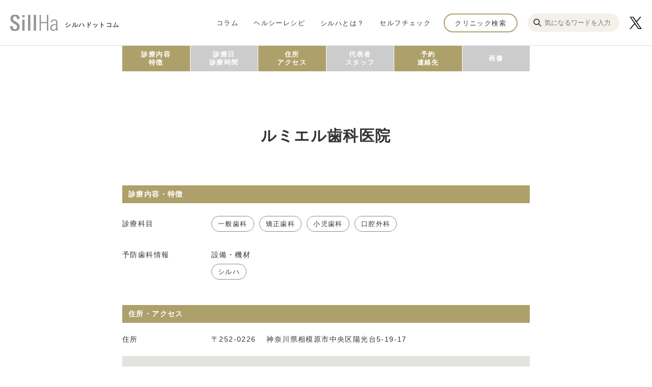

--- FILE ---
content_type: text/html; charset=utf-8
request_url: https://sillha.com/clinic/kanagawa/sagamiharashichuoku/lumiere-dc
body_size: 5465
content:








	<!-- 通常のフロント側の表示内容 -->
	
	<!DOCTYPE html>
  
  
  
  
  
  
  
  <html lang="ja">
  	<head>
      
<!-- Google Tag Manager -->
<script>(function(w,d,s,l,i){w[l]=w[l]||[];w[l].push({'gtm.start':
new Date().getTime(),event:'gtm.js'});var f=d.getElementsByTagName(s)[0],
j=d.createElement(s),dl=l!='dataLayer'?'&l='+l:'';j.async=true;j.src=
'https://www.googletagmanager.com/gtm.js?id='+i+dl;f.parentNode.insertBefore(j,f);
})(window,document,'script','dataLayer','GTM-NBV6KPL');</script>
<!-- End Google Tag Manager -->
      
      <title>ルミエル歯科医院 - SillHa.com - 歯と口と身体の健康メディア - 【シルハドットコム】</title>
      
      <meta charset="utf-8">
  		<meta name="viewport" content="width=device-width">
  		<meta name="format-detection" content="telephone=no">
  		
      <link href="https://cdn.clipkit.co/tenants/938/sites/favicons/000/000/001/square/fbc46e32-f9e0-4a82-b39b-726a5c374191.png?1602033926" rel="shortcut icon" type="image/vnd.microsoft.icon">
      <link rel="apple-touch-icon" href="https://cdn.clipkit.co/tenants/938/sites/touch_icons/000/000/001/square/3cf05bbb-cc1f-48b3-b83f-ec2ac7cf11ee.png?1602033926">
      <link rel="alternate" type="application/rss+xml" href="https://sillha.com/media.rss" title="SillHa.com - 歯と口と身体の健康メディア - 【シルハドットコム】">
      
      <link rel="stylesheet" media="screen" href="https://cdn.clipkit.co/clipkit/stylesheets/application-1.0.css">
      <link rel="stylesheet" media="all" href="https://cdn.clipkit.co/tenants/938/resources/assets/000/000/222/original/article-style.css?1665470983">
      <link rel="stylesheet" media="all" href="https://cdn.clipkit.co/tenants/938/resources/assets/000/000/224/original/style.css?1737426380">
      
      <style>
        a[target="_blank"]:after { content: none; }
      </style>
      
      <script src="https://cdn.clipkit.co/clipkit/javascripts/default-1.0.js"></script>
      <script src="https://kit.fontawesome.com/d078e2d3c7.js" crossorigin="anonymous"></script>
      <script src="https://maps.googleapis.com/maps/api/js?key=AIzaSyAHu1FghacfufIgTxjo6iCNYcHyp8HgTjE&callback=mapInit" defer></script>
    	
      
    <link rel="canonical" href="https://sillha.com/clinic/kanagawa/sagamiharashichuoku/lumiere-dc">
    
    <meta name="description" content="ルミエルシカイイン">
    <meta name="keywords" content="">
    <meta property="og:site_name" content="SillHa.com - 歯と口と身体の健康メディア - 【シルハドットコム】">
    <meta property="og:title" content="ルミエル歯科医院 - SillHa.com - 歯と口と身体の健康メディア - 【シルハドットコム】">
    <meta property="og:description" content="ルミエルシカイイン">
    <meta property="og:type" content="article">
    <meta property="og:url" content="https://sillha.com/clinic/kanagawa/sagamiharashichuoku/lumiere-dc">
    <meta property="og:image" content="https://cdn.clipkit.co/clipkit/images/large/missing.png">
    <meta name="twitter:card" content="summary_large_image">
    <meta name="twitter:domain" content="sillha.com">
    <meta name="twitter:title" content="ルミエル歯科医院 - SillHa.com - 歯と口と身体の健康メディア - 【シルハドットコム】">
    <meta name="twitter:image" content="https://cdn.clipkit.co/clipkit/images/large/missing.png">
    <meta name="twitter:description" content="ルミエルシカイイン">
    <script type="application/ld+json">
        {
            "@context": "http://schema.org",
            "@type": "NewsArticle",
            "mainEntityOfPage":{
                "@type":"WebPage",
                "@id": "https://sillha.com/clinic/kanagawa/sagamiharashichuoku/lumiere-dc"
            },
            "headline": "ルミエル歯科医院",
            "image": {
                "@type": "ImageObject",
                "url": "https://cdn.clipkit.co/clipkit/images/medium/missing.png",
                "width": 800,
                "height": 600
            },
            "datePublished": "2023-01-06T09:21:13+09:00",
            "dateModified": "2023-01-06T09:21:13+09:00",
            "author": {
                "@type": "Person",
                "name": "管理者"
            },
            "publisher": {
                "@type": "Organization",
                "name": "SillHa.com - 歯と口と身体の健康メディア - 【シルハドットコム】",
                "logo": {
                    "@type": "ImageObject",
                    "url": "https://cdn.clipkit.co/tenants/938/sites/logos/000/000/001/original/logo-sillha.svg?1602034231"
                }
            },
            "description": "ルミエルシカイイン"
        }
    </script>

      
      <!-- headタグ内の下部に挿入されます -->

    <meta name="csrf-param" content="authenticity_token" />
<meta name="csrf-token" content="hQmuJBWpEPegDncUrxT3rn784ck0YvP9TnF0XI05sLbuqeSueSYHCcm_PwE73e1W5ajktcGdAYM_rAMrZ8BS2g" /><link rel="next" href="/clinic%2Fkanagawa/sagamiharashichuoku/lumiere-dc?page=2" /><script>window.routing_root_path = '';
window.site_name = 'media';
I18n.defaultLocale = 'ja';
I18n.locale = 'ja';</script></head>
    
    <body id="pagetop">
      <!-- Google Tag Manager (noscript) -->
<noscript><iframe src="https://www.googletagmanager.com/ns.html?id=GTM-NBV6KPL"
height="0" width="0" style="display:none;visibility:hidden"></iframe></noscript>
<!-- End Google Tag Manager (noscript) -->
      
      <div class="wrapper">
  			<div class="wrapper__cover"></div>
  			
  			<header class="site-header">
  				<div class="site-header__inner">
  					<a href="/" class="site-header__logo">
  						<img src="https://cdn.clipkit.co/tenants/938/resources/assets/000/000/063/original/logo-sillha.svg?1602038833" class="site-header__logo-img" alt="シルハドットコム" title="">
  						<span class="site-header__logo-txt">シルハドットコム</span>
  					</a>
  
  					<nav class="g-nav">
  						<div class="g-nav__content">
  							<ul class="g-nav__list">
  							  <li class="g-nav__item">
  									<a href="/column/" class="g-nav__link">コラム</a>
  								</li>
  								<li class="g-nav__item">
  									<a href="/recipe/" class="g-nav__link">ヘルシーレシピ</a>
  								</li>
  								<li class="g-nav__item">
  									<a href="https://sillha.com/column/product_detail" class="g-nav__link">シルハとは？</a>
  								</li>
  								<li class="g-nav__item">
  									<a href="/check/" class="g-nav__link">セルフチェック</a>
  								</li>
  							</ul>
  
  							<a href="/clinic/" class="g-nav__h-btn">クリニック検索</a>

                <div class="g-nav__search forPc">
  					      <form action="/search" role="search">
  					        <div class="form_search flex">
  					          <button class="flex" type="submit"><img src="https://cdn.clipkit.co/tenants/938/resources/assets/000/000/276/original/ico_search.svg?1665458647"></button>
  					          <input type="text" placeholder="気になるワードを入力" name="q" value="">
  					        </div>
  					      </form>
  					    </div>
  					    
  					    <div class="_ico_sns_x forPcOnly">
  					      <a href="https://x.com/SillHa_arkray" target="_blank"><img src="https://cdn.clipkit.co/tenants/938/resources/assets/000/000/279/original/ico_sns_x.svg?1717395891"></a>
  					    </div>
  
  							<div class="g-nav__secondary">
  								<a href="/information/aboutus" class="g-nav__secondary-item">SillHa.comについて</a>
  								<a href="/contact/" class="g-nav__secondary-item">お問い合わせ</a>
  								<a href="/company/" class="g-nav__secondary-item">会社概要</a>
  								<a href="http://www.arkray.co.jp/japanese/guide/index.html" class="g-nav__secondary-item" rel="noopener noreferrer" target="_blank">利用規約</a>
  								<a href="http://www.arkray.co.jp/japanese/policy/index.html" class="g-nav__secondary-item" rel="noopener noreferrer" target="_blank">プライバシーポリシー</a>
  							</div>
  						</div>
  					</nav>

  					<div class="_ico_sns_x forSpOnly">
  					  <a href="https://x.com/SillHa_arkray" target="_blank"><img src="https://cdn.clipkit.co/tenants/938/resources/assets/000/000/279/original/ico_sns_x.svg?1717395891"></a>
  					</div>
  					
  					<div class="forSp sp_ico_search">
  					  <figure class="flex"><img src="https://cdn.clipkit.co/tenants/938/resources/assets/000/000/276/original/ico_search.svg?1665458647"></figure>
  					</div>

  					<div class="g-nav-trigger js-g-nav-trigger">
  						<span class="g-nav-trigger__inner"></span>
  					</div>
  					
  					<div class="forSp">
  					  <div class="sp_modal_search">
  					    <form action="/search" role="search">
  					      <div class="form_search flex">
  					        <button class="flex" type="submit"><img src="https://cdn.clipkit.co/tenants/938/resources/assets/000/000/276/original/ico_search.svg?1665458647"></button>
  					        <input type="text" placeholder="気になるワードを入力" name="q" value="">
  					      </div>
  					    </form>
  					  </div>
  					</div>
  					
  				</div>
  			</header>
  
  			<div class="container" role="main">
  				



















































































<div class="_nav_clinic">
    <ul>
        
        <li><a href="#sec01" class="_active">診療内容<br>特徴</a></li>
        <li><a href="#sec02" class="">診療日<br>診療時間</a></li>
        <li><a href="#sec03" class="_active">住所<br>アクセス</a></li>
        <li><a href="#sec04" class=""}>代表者<br>スタッフ</a></li>
        <li><a href="#sec05" class="_active"}>予約<br>連絡先</a></li>
        <li><a href="#sec06" class="">画像</a></li>
    </ul>
</div>


<section class="container__block">
    
    
    
    
    <header class="container__heading">
        <h1 class="container__lead">ルミエル歯科医院</h1>
    </header>
    
    <div class="clinic-detail">
        
        <div class="clinic-detail__inner">
            
            
            
            
            
            
            
            
            
            
            
            
            
            
            
            
                <a class="_item_anker" id="sec01"></a>
                <h2>診療内容・特徴</h2>
                

    
    
    
    
    
        
        
            <dl class="clinic-detail__info koumoku">
                <dt class="clinic-detail__ttl">診療科目</dt>
                <dd class="clinic-detail__txt">
                    <ul class="list_koumoku flex">
                        
                            <li>一般歯科</li>
                        
                            <li>矯正歯科</li>
                        
                            <li>小児歯科</li>
                        
                            <li>口腔外科</li>
                        
                    </ul>
                </dd>
            </dl>
        
    


    
    
    
    
    
    
        
        
    
        
            <dl class="clinic-detail__info koumoku">
                <dt class="clinic-detail__ttl">予防歯科情報</dt>
                <dd class="clinic-detail__txt">
                    
            
            
    
            
            
                <dl class="clinic-detail__info koumoku">
                    <dt class="clinic-detail__ttl">設備・機材</dt>
                    <dd class="clinic-detail__txt">
                        <ul class="list_koumoku flex">
                            
                                <li>シルハ</li>
                            
                        </ul>
                   </dd>
                </dl>
            
            
            
            
            
            
            
            
            
            
            
            
            
        
        
                </dd>
            </dl>
        
    
    


    
    
    
    
    
    

            
           
            
            
            
            
            
            
            
            
            
            
                <a class="_item_anker" id="sec03"></a>
                <h2>住所・アクセス</h2>
                
    
    
        <dl class="clinic-detail__info">
            <dt class="clinic-detail__ttl">住所</dt>
            <dd class="clinic-detail__txt br">
                
                    〒252-0226　<br class="br__sp">
                
                神奈川県相模原市中央区陽光台5-19-17
                
            </dd>
        </dl>
    
    
    <div class="clinic-detail__map-wrap">
        <div id="gmaps" class="clinic-detail__map js-clinic-map"></div>
    </div>
    <script>
        const ADDRESS = [
                {
                    address: "神奈川県相模原市中央区陽光台5-19-17",
                    name: "ルミエル歯科医院"
                }
            ];
    </script>

            
            
            
            
            
            
            
            
            
            
            
                <a class="_item_anker" id="sec05"></a>
                <h2>予約・連絡先</h2>
                
    
    
    
    
    
        <dl class="clinic-detail__info">
            

        
        
        
        
        
            <dt class="clinic-detail__ttl">TEL</dt>
            <dd class="clinic-detail__txt br">
                <span class="js-tel-link" data-tel="0427683334">042-768-3334</span>
            </dd>
        
        
        
        
        
        
        
            <dt class="clinic-detail__ttl">URL</dt>
            <dd class="clinic-detail__txt br">
                <a href="https://www.lumiere-dc.com/" target="_blank" rel="noopener noreferrer">https://www.lumiere-dc.com/</a>
            </dd>
        
        
    
        </dl>
    
		

            
            
            
            
            
            
            
            
            
            
            <div class="clinic-detail__btn-wrap">
                <a href="/clinic/" class="clinic-detail__arrow-btn">クリニック検索に戻る</a>
            </div>
            
            
        </div><!--/ clinic-detail__inner -->
    
    </div><!--/ clinic-detail -->
    
</section><!-- / container__block -->



            



    
        <section class="container__block--half-bg-pc">
            <header class="container__heading">
                <h2 class="container__lead--small">近隣のクリニック</h2>
            </header>
            <div class="clinic-list">
                <div class="clinic-list__inner">
                    <ul class="clinic-list__list">
                        
                            <li class="clinic-list__item js-clinic-search-result__article" id="W1131814">
    
    <a href="https://sillha.com/clinic/kanagawa/sagamiharashichuoku/W1131814" class="clinic-list__link">
        
        
        
        
            <div class="clinic-list__thumb" style="background-image: url(https://cdn.clipkit.co/tenants/938/resources/assets/000/000/155/original/noimage.jpg?1602750031);"></div>
        
        
        <div class="clinic-list__info">
          　
          　
        
            
            
            
            
            
            
            <h3 class="clinic-list__name">医療法人社団 幸伸会 淵野辺セントラル歯科</h3>
            
            
            
            
            
            
                <ul class="list_koumoku flex">
                    
                        <li>一般歯科</li>
                    
                        <li>矯正歯科</li>
                    
                        <li>小児歯科</li>
                    
                        <li>口腔外科</li>
                    
                </ul>
            
            
            
            
            
            
            <p class="clinic-list__address br">神奈川県相模原市中央区 </p>

            
            
            
            
            <p class="clinic-list__tel"> </p>
        
        </div>
        
    </a>
    
</li>







                        

                            <li class="clinic-list__item js-clinic-search-result__article" id="W1127443">
    
    <a href="https://sillha.com/clinic/kanagawa/sagamiharashichuoku/W1127443" class="clinic-list__link">
        
        
        
        
            <div class="clinic-list__thumb" style="background-image: url(https://cdn.clipkit.co/tenants/938/resources/assets/000/000/155/original/noimage.jpg?1602750031);"></div>
        
        
        <div class="clinic-list__info">
          　
          　
        
            
            
            
            
            
            
            <h3 class="clinic-list__name">いとう歯科</h3>
            
            
            
            
            
            
                <ul class="list_koumoku flex">
                    
                        <li>一般歯科</li>
                    
                        <li>矯正歯科</li>
                    
                        <li>小児歯科</li>
                    
                        <li>口腔外科</li>
                    
                </ul>
            
            
            
            
            
            
            <p class="clinic-list__address br">神奈川県相模原市中央区 </p>

            
            
            
            
            <p class="clinic-list__tel"> </p>
        
        </div>
        
    </a>
    
</li>







                        

                            <li class="clinic-list__item js-clinic-search-result__article" id="W1122119">
    
    <a href="https://sillha.com/clinic/kanagawa/sagamiharashichuoku/W1122119" class="clinic-list__link">
        
        
        
        
            <div class="clinic-list__thumb" style="background-image: url(https://cdn.clipkit.co/tenants/938/resources/assets/000/000/155/original/noimage.jpg?1602750031);"></div>
        
        
        <div class="clinic-list__info">
          　
          　
        
            
            
            
            
            
            
            <h3 class="clinic-list__name">のりデンタルクリニック</h3>
            
            
            
            
            
            
                <ul class="list_koumoku flex">
                    
                        <li>一般歯科</li>
                    
                        <li>矯正歯科</li>
                    
                        <li>小児歯科</li>
                    
                        <li>口腔外科</li>
                    
                </ul>
            
            
            
            
            
            
            <p class="clinic-list__address br">神奈川県相模原市中央区 </p>

            
            
            
            
            <p class="clinic-list__tel"> </p>
        
        </div>
        
    </a>
    
</li>







                        

                            <li class="clinic-list__item js-clinic-search-result__article" id="W1116392">
    
    <a href="https://sillha.com/clinic/kanagawa/sagamiharashichuoku/W1116392" class="clinic-list__link">
        
        
        
        
            <div class="clinic-list__thumb" style="background-image: url(https://cdn.clipkit.co/tenants/938/resources/assets/000/000/155/original/noimage.jpg?1602750031);"></div>
        
        
        <div class="clinic-list__info">
          　
          　
        
            
            
            
            
            
            
            <h3 class="clinic-list__name">五味デンタルクリニック</h3>
            
            
            
            
            
            
                <ul class="list_koumoku flex">
                    
                        <li>一般歯科</li>
                    
                        <li>矯正歯科</li>
                    
                        <li>小児歯科</li>
                    
                        <li>口腔外科</li>
                    
                </ul>
            
            
            
            
            
            
            <p class="clinic-list__address br">神奈川県相模原市中央区 </p>

            
            
            
            
            <p class="clinic-list__tel"> </p>
        
        </div>
        
    </a>
    
</li>







                        

                            <li class="clinic-list__item js-clinic-search-result__article" id="W1112400">
    
    <a href="https://sillha.com/clinic/kanagawa/sagamiharashichuoku/W1112400" class="clinic-list__link">
        
        
        
        
            <div class="clinic-list__thumb" style="background-image: url(https://cdn.clipkit.co/tenants/938/resources/assets/000/000/155/original/noimage.jpg?1602750031);"></div>
        
        
        <div class="clinic-list__info">
          　
          　
        
            
            
            
            
            
            
            <h3 class="clinic-list__name">相模原ラクーンさいとう歯科医院</h3>
            
            
            
            
            
            
                <ul class="list_koumoku flex">
                    
                        <li>一般歯科</li>
                    
                        <li>小児歯科</li>
                    
                        <li>口腔外科</li>
                    
                </ul>
            
            
            
            
            
            
            <p class="clinic-list__address br">神奈川県相模原市中央区 </p>

            
            
            
            
            <p class="clinic-list__tel"> </p>
        
        </div>
        
    </a>
    
</li>







                        

                            <li class="clinic-list__item js-clinic-search-result__article" id="W1091039">
    
    <a href="https://sillha.com/clinic/kanagawa/sagamiharashichuoku/W1091039" class="clinic-list__link">
        
        
        
        
            <div class="clinic-list__thumb" style="background-image: url(https://cdn.clipkit.co/tenants/938/resources/assets/000/000/155/original/noimage.jpg?1602750031);"></div>
        
        
        <div class="clinic-list__info">
          　
          　
        
            
            
            
            
            
            
            <h3 class="clinic-list__name">あすとら歯科クリニック相模原</h3>
            
            
            
            
            
            
                <ul class="list_koumoku flex">
                    
                        <li>一般歯科</li>
                    
                        <li>矯正歯科</li>
                    
                        <li>小児歯科</li>
                    
                        <li>口腔外科</li>
                    
                </ul>
            
            
            
            
            
            
            <p class="clinic-list__address br">神奈川県相模原市中央区 </p>

            
            
            
            
            <p class="clinic-list__tel"> </p>
        
        </div>
        
    </a>
    
</li>







                        

                            <li class="clinic-list__item js-clinic-search-result__article" id="W1088892">
    
    <a href="https://sillha.com/clinic/kanagawa/sagamiharashichuoku/W1088892" class="clinic-list__link">
        
        
        
        
            <div class="clinic-list__thumb" style="background-image: url(https://cdn.clipkit.co/tenants/938/resources/assets/000/000/155/original/noimage.jpg?1602750031);"></div>
        
        
        <div class="clinic-list__info">
          　
          　
        
            
            
            
            
            
            
            <h3 class="clinic-list__name">相模原まなべ歯科</h3>
            
            
            
            
            
            
                <ul class="list_koumoku flex">
                    
                        <li>一般歯科</li>
                    
                        <li>矯正歯科</li>
                    
                        <li>小児歯科</li>
                    
                        <li>口腔外科</li>
                    
                </ul>
            
            
            
            
            
            
            <p class="clinic-list__address br">神奈川県相模原市中央区 </p>

            
            
            
            
            <p class="clinic-list__tel"> </p>
        
        </div>
        
    </a>
    
</li>







                        

                            <li class="clinic-list__item js-clinic-search-result__article" id="W1087724">
    
    <a href="https://sillha.com/clinic/kanagawa/sagamiharashichuoku/W1087724" class="clinic-list__link">
        
        
        
        
            <div class="clinic-list__thumb" style="background-image: url(https://cdn.clipkit.co/tenants/938/resources/assets/000/000/155/original/noimage.jpg?1602750031);"></div>
        
        
        <div class="clinic-list__info">
          　
          　
        
            
            
            
            
            
            
            <h3 class="clinic-list__name">松村矯正歯科室</h3>
            
            
            
            
            
            
                <ul class="list_koumoku flex">
                    
                        <li>矯正歯科</li>
                    
                </ul>
            
            
            
            
            
            
            <p class="clinic-list__address br">神奈川県相模原市中央区 </p>

            
            
            
            
            <p class="clinic-list__tel"> </p>
        
        </div>
        
    </a>
    
</li>







                        
                    </ul>
                </div>
            </div>
        </section>
    <div class="clearfix paginate text-center"><div class="pull-right num-lines">125 件</div><ul class="pagination"><li class="prev disabled"><span class="fa fa-angle-double-left"></span></li><li class="page active"><a href="/clinic%2Fkanagawa/sagamiharashichuoku/lumiere-dc">1</a></li><li class="page "><a rel="next" href="/clinic%2Fkanagawa/sagamiharashichuoku/lumiere-dc?page=2">2</a></li><li class="page "><a href="/clinic%2Fkanagawa/sagamiharashichuoku/lumiere-dc?page=3">3</a></li><li class="page gap disabled"><span>…</span></li><li class="next_page"><a rel="next" href="/clinic%2Fkanagawa/sagamiharashichuoku/lumiere-dc?page=2"><span class="fa fa-angle-double-right"></span></a></li></ul></div>















<section class="container__block--half-bg">
	<header class="container__heading--half">
		<h2 class="container__lead">医療機関の方へ</h2>
	</header>
	<div class="for-medical">
		<div class="for-medical__inner">
			<p class="for-medical__paragraph">シルハは口腔環境6項目を簡単操作で5分でスクリーニングできる口内環境測定システムです。<br>
			製品情報・お問い合わせは<a href="https://arkrayoralhealthcare.com/sillha-information/" target="_blank" rel="noopener noreferrer">コチラ</a></p>
			<div class="for-medical__btn-wrap">
				<a href="https://arkrayoralhealthcare.com/sillha-information/" target="_blank" rel="noopener noreferrer" class="for-medical__arrow-btn">お問い合わせ</a>
			</div>
		</div>
	</div>
	<div class="for-medical __sec2">
		<div class="for-medical__inner">
			<p class="for-medical__paragraph">SillHa.comでは全国の歯科医院の情報を掲載しています。<br>より詳細なご施設情報の掲載をご希望される場合はこちら</p>
			<div class="for-medical__btn-wrap">
				<a href="/information/request_clinic_info" class="for-medical__arrow-btn">歯科医院情報の掲載について</a>
			</div>
		</div>
	</div>
</section>



  			</div>
  
  			<footer class="site-footer">
  				<div class="site-footer__logo">
  					<a href="/" class="site-footer__logo-inner">
  						<img src="https://cdn.clipkit.co/tenants/938/resources/assets/000/000/063/original/logo-sillha.svg?1602038833" class="site-footer__logo-img" alt="シルハ" title="">
  						<span class="site-footer__logo-txt">シルハ</span>
  					</a>
  				</div>
  
  				<nav class="site-footer__nav">
  					<a href="/contact/" class="site-footer__nav-item">お問い合わせ</a>
  					<a href="/company/" class="site-footer__nav-item">会社概要</a>
						<a href="http://www.arkray.co.jp/japanese/guide/index.html" class="site-footer__nav-item" rel="noopener noreferrer" target="_blank">利用規約</a>
						<a href="http://www.arkray.co.jp/japanese/policy/index.html" class="site-footer__nav-item" rel="noopener noreferrer" target="_blank">プライバシーポリシー</a>
  				</nav>
  
  				<a href="http://www.arkray.co.jp/japanese/" class="site-footer__logo-arkray" rel="noopener noreferrer" target="_blank">
  					<img src="https://cdn.clipkit.co/tenants/938/resources/assets/000/000/062/original/logo-arkray.svg?1602038833" class="site-footer__logo-arkray-img" alt="arkray" title="">
  				</a>
  
  				<p class="site-footer__copyright">Copyright &copy; 2020 arkray Co,.Ltd. All Rights Reserved.</p>
  
  				<div class="site-footer__search-btn">
  				  <a href="/column/">コラム</a>
  				  <a href="/column/product_detail">シルハとは?</a>
  				  <a href="/clinic/">クリニック<br>検索</a>
  				</div>
  			</footer>
  		</div>
  		
  		<script src="https://cdn.clipkit.co/tenants/938/resources/assets/000/000/034/original/app.js?1602038698"></script>
  		<script src="https://cdn.clipkit.co/tenants/938/resources/assets/000/000/094/original/jquery.init.js?1735005524"></script>
 
    	
    	<script src="https://cdn.clipkit.co/clipkit/javascripts/application-1.0.js" async></script>
    	
    	
    	
    	<!-- bodyタグ内の下部に挿入されます -->

  	<script async="async" defer="defer" src="//www.instagram.com/embed.js"></script><script src="//cdn.clipkit.co/clipkit_assets/beacon-414f23f8ff2b763f9a6861cc093f7ad22529a6ba44cd8cf474410fb416eaa182.js" async="async" id="clipkit-beacon" data-page-type="article" data-page-id="1095" data-domain="sillha.com" data-url="/clinic/kanagawa/sagamiharashichuoku/lumiere-dc" data-href="https://sillha.com/media/beacon"></script><script async="async" data-label="saas" src="//b.clipkit.co/"></script>

<!--Clipkit(R) v14.22.11-20251225 Copyright (C) 2025 VECTOR Inc.-->

</body>
  </html>



--- FILE ---
content_type: image/svg+xml
request_url: https://cdn.clipkit.co/tenants/938/resources/assets/000/000/279/original/ico_sns_x.svg?1717395891
body_size: -235
content:
<svg xmlns="http://www.w3.org/2000/svg" width="1200" height="1226.37" viewBox="0 0 1200 1226.37">
  <path id="logo" d="M714.163,519.284,1160.89,0H1055.03L667.137,450.887,357.328,0H0L468.492,681.821,0,1226.37H105.866L515.491,750.218,842.672,1226.37H1200L714.137,519.284Zm-145,168.544L521.7,619.934,144.011,79.694h162.6l304.8,435.991,47.468,67.894,396.2,566.721h-162.6L569.165,687.854Z"/>
</svg>


--- FILE ---
content_type: text/javascript
request_url: https://cdn.clipkit.co/tenants/938/resources/assets/000/000/094/original/jquery.init.js?1735005524
body_size: 10759
content:
/*_/_/_/_/_/_/_/_/_/_/_/_/_/_/_/_/_/_/_/_/_/_/_/_/_/_/_/_/_/_/_/_/_/_/_/_/_/_/_/_/_/_/

jQuery Functions
Author , Copyright : NineAXIS Inc.

_/_/_/_/_/_/_/_/_/_/_/_/_/_/_/_/_/_/_/_/_/_/_/_/_/_/_/_/_/_/_/_/_/_/_/_/_/_/_/_/_/ */

"use strict";

//---------------------------------------------------------------------

// 店舗一覧の地図表示
function mapInit() {
	// マップを表示する要素がなければ終了
	if ( ! isset( document.querySelector( '.js-clinic-map' ) ) ) return false;

	let geocoder = new google.maps.Geocoder(); // ジオコーダのコンストラクタ
	let map = new google.maps.Map( document.querySelector( '.js-clinic-map' ) ); // 地図の作成
	let latlng = []; // 緯度経度の値を入れる
	let lat = []; // 緯度の値を入れる
	let lng = []; // 経度の値を入れる
	let marker = []; // マーカーの位置情報を入れる
	let currentWindow; // 現在表示されているinfoWindowオブジェクト
	let cRef = ADDRESS.length;

	for ( var i = 0; i < ADDRESS.length; i++ ) {
		geocoding( mapSet, i );
	}

	function geocoding( callback, i ) {
		geocoder.geocode( { 'address': ADDRESS[i].address },
			function( results, status ) {
				if ( status === google.maps.GeocoderStatus.OK ) {
					latlng[i] = results[0].geometry.location;
					lat[i] = latlng[i].lat();
					lng[i] = latlng[i].lng();
					marker[ADDRESS[i].ID] = new google.maps.Marker( {
						position: results[0].geometry.location,
						animation: google.maps.Animation.DROP,
						title: ADDRESS[i].name,
						map: map
					} );

					console.log( i + ' : ' + status );

					/*
					i ++;

					if ( --cRef <= 0 ) {
						callback();
					} else {
						geocoding( callback, i );
					}
					*/
				}else {
					console.log( i + ' : ' + status );

					/*
					setTimeout( function () {
						geocoding( callback, i );
					}, 1100 );
					*/
				}

				if ( --cRef <= 0 ) {
					callback();
				}
			}
		);
	}

	function mapSet() {
		let myLatLng = latlng[0];
		let opt = {
			center: myLatLng,
			zoom: 17
		}
		let minDiff = 0.004;
		let minLat = Math.min.apply( null, lat );
		let minLng = Math.min.apply( null, lng );
		let maxLat = Math.max.apply( null, lat );
		let maxLng = Math.max.apply( null, lng );

		map.setOptions(opt);

		if (
			( maxLat - minLat > minDiff ) ||
			( maxLng - minLng > minDiff )
		) {
			map.fitBounds(
				new google.maps.LatLngBounds(
				  {
						/* South , West */
						lat: minLat,
				    lng: minLng
				  },
				  {
						/* North , East */
				    lat: maxLat,
				    lng: maxLng
				  }
				),
				{
					// padding settings
					top: 60,
					left: 30,
					right: 30,
					bottom: 30
				}
		 	);
		}
	}
}

console.log( '%cNowLoading...', 'padding: 5px; color: #FFF; background: #555;' );

( function ( $ ) {
	$( function () {
		console.log( '%cLoadingComplete', 'padding: 5px; color: #FFF; background: #003894;' );

		$.NAconf.commonGnav();
		$.NAconf.commonAddTel();
		$.NAconf.commonTab();
		$.NAconf.commonAccordion();
		$.NAconf.commonModal();
		$.NAconf.commonSearchSelect();
		$.NAconf.checkResult();

		//SmoothScroll
		var scroll = new SmoothScroll( 'a[href*="#"]', {
			speed: 1000,
			updateURL: false,
			speedAsDuration: true,
			easing: 'easeInOutQuart'
		} );

		imagesLoaded( '.wrapper', {
			background: true
		}, function () {
			//Desvg - InlineSVG Library
			deSVG( '.js-svg', true );
		} );
	} );

	//---------------------------------------------------------------------

	$.NAconf = {
		//---------------------------------------------------------------------
		commonGnav: function () {
			let gNav = $( '.g-nav' );
			let pulldownTrigger = $( '.js-pulldown-trigger' );
			let trigger = $( '.js-g-nav-trigger' );
			let homeHeader = $( '.site-header[data-page="home"]' );
			let hide = 'js-header-hide';
			let fix = 'js-header-fix';
			let showFlag = false;
			let sTopPrev = -1;

			function gNavFix() {
				//Gナビの固定・通常位置変更
				let baseH = 90;
				let sTop = $( window ).scrollTop();
				let hTop = ( window.innerWidth > 1200 ) ? baseH :
									 ( window.innerWidth > 900 ) ? ( baseH * .8 ) : ( baseH * .6 );

				if ( sTop >= hTop ) {
					if ( sTop > sTopPrev && ! showFlag ) {
						$( 'html' ).addClass( hide );
					} else {
						$( 'html' ).removeClass( hide );
					}

					if ( homeHeader.length ) {
						homeHeader.css( {
							borderColor: '#DDD'
						} );
					}
				} else {
					$( 'html' ).removeClass( hide );

					if ( homeHeader.length ) {
						homeHeader.css( {
							borderColor: '#FFF'
						} );
					}
				}

				if( showFlag ){
					$( 'html' ).addClass( fix );
				} else {
					$( 'html' ).removeClass( fix );
				}

				sTopPrev = sTop;
			}

			$( window ).on( 'orientationchange scroll', function () {
				showFlag = false;
				gNavFix();
			} );

			$( document ).on( 'click', function ( e ) {
				if( ! $( e.target ).closest( gNav ).length && ! $( e.target ).closest( trigger ).length ){
					showFlag = false;
					gNavFix();
				}
			} );

			trigger.on( 'click', function ( e ) {
				//画面の高さをCSS変数にセット
				var height = window.innerHeight;
				document.documentElement.style.setProperty( '--vh', height / 100 + 'px' );

				showFlag = ( ! showFlag ) ? true : false;
				gNavFix();
			} );

			gNavFix();
		}
		,
		//---------------------------------------------------------------------
		commonAddTel: function () {
			let ua = navigator.userAgent;

			if( ua.indexOf('iPhone') > 0 || ua.indexOf('Android') > 0 ) {
				$( '.js-tel-link' ).each( function () {
					let tel = $( this ).data( 'tel' );
					let str = $( this ).html();
					$( this ).replaceWith( '<a href="tel:' + tel + '">' + str + '</a>' );
				} );
			}
		}
		,
		//---------------------------------------------------------------------
		commonTab: function () {
			let trigger = '.js-tab-trigger';
			let active = 'js-active';

			$( document ).on( 'click', trigger, function () {
				$( this ).addClass( active ).siblings().removeClass( active );

				if ( $( this ).data( 'tag-group' ) ) {
					let group = $( this ).data( 'tag-group' );
					let num = $( '.js-tab-trigger[data-tag-group="' + group + '"]' ).index( this );
					$( '.js-tab-content[data-tag-group="' + group + '"]' ).eq( num ).addClass( active ).siblings().removeClass( active );
				} else {
					let num = $( '.js-tab-trigger' ).index( this );
					$( '.js-tab-content' ).eq( num ).addClass( active ).siblings().removeClass( active );
				}
			} );
		}
		,
		//---------------------------------------------------------------------
		commonAccordion: function () {
			$( '.js-accordion-trigger' ).each( function () {
				$( this ).on( 'click', function () {
					let target = $( this ).siblings( '.js-accordion-content' );

					if ( target.length ) {
						target.slideToggle( 400 );
					} else {
						$( this ).next().slideToggle( 400 );
					}

					$( this ).toggleClass( 'open' ).siblings( '.js-accordion-trigger' ).toggleClass( 'open' );
				} );
			} );
		}
		,
		//---------------------------------------------------------------------
		commonModal: function () {
			let wrapper = $( '.js-modal-wrapper' );

			if ( ! wrapper.length ) return false;

			let overlay = $( '.js-modal-overlay' );
			let trigger = $( '.js-modal-trigger' );
			let modal = $( '.js-modal-content' );
			let closeBtn = $( '.js-modal-close' );
			let active = 'js-active';

			function close() {
				wrapper.removeClass( active );

				setTimeout( function () {
					modal.removeClass( active );
				}, 300 );
			}

			trigger.each( function ( n ) {
				$( this ).on( 'click', function () {
					wrapper.addClass( active );
					modal.eq( n ).addClass( active );
				} );
			} );

			overlay.on( 'click', function () {
				close();
			} );

			closeBtn.each( function ( n ) {
				$( this ).on( 'click', function () {
					close();
				} );
			} );

			$( document ).keyup( function ( e ) {
				if ( e.keyCode === 27 ) close();
			});
		}
		,
		//---------------------------------------------------------------------
		commonSearchSelect: function () {
			if ( typeof CITIES === "undefined" ) return;

			let pref = $( '.js-search-pref' );
			let city = $( '.js-search-city' );
			let name = $( '.js-search-name' );
			let submit = $( '.js-search-submit' );
			let defHtml = city.html();

			function prefChange () {
				let prefVal = pref.val();
				let cityObj = CITIES[prefVal];
				let optionHtml = '';

				if ( isset( prefVal ) ) {
					for ( let i = 0; i < cityObj.length; i++ ) {
						let permalink = htmlEscape( cityObj[i].permalink );
						let name = htmlEscape( cityObj[i].name );
						let selected = cityObj[i].selected;
						let selectAttr = ' selected';

						if ( ! selected ) selectAttr = '';

						optionHtml += '<option value="' + permalink + '"' + selectAttr + '>' + name + '</option>';
					}
				}

				city.html( defHtml + optionHtml );
			}

			pref.on( 'change', prefChange );

			submit.on( 'click', function () {
				let searchUri = '/clinic/';
				
				if ( isset( name.val() ) ) {
				  if ( isset( pref.val() ) ) {
  					if ( isset( city.val() ) ) {
  						searchUri += pref.val() + '/' + city.val() + '/?q=' + name.val() + '#result';
  					} else {
  					  searchUri += pref.val() + '/?q=' + name.val() + '#result';
  					}
  
  					location.href = searchUri;
  				} else {
  				  location.href = searchUri + '?q=' + name.val() + '#result';
  				}
				}
				
				else if ( isset( pref.val() ) ) {

					if ( isset( city.val() ) ) {
						searchUri += pref.val() + '/' + city.val() + '/#result';
					} else {
					  searchUri += pref.val() + '/#result';
					}

					location.href = searchUri;
				}
			} );

			prefChange();
		}
		,
		//---------------------------------------------------------------------
		checkResult: function () {
			if ( ! $('.js-check-result'  ).length ) return;

			let resultTxt = {
			  'cat1': {
          'ttl': [
            '今後も定期的に歯科検診を',
            '3ヶ月に一度の歯科検診を',
            '早めに歯科医院の受診を'
          ],
          'txt': [
            '定期的に歯科検診を受診されており、口内環境に良い習慣になっています。<br>これからも継続して定期的に歯科検診を受けてシルハのチェックをしましょう。',
            '歯科検診の頻度をもう少し多くすると口内環境も安心です。<br>セルフケアを頑張っていても検診頻度が少ないと口内環境が悪くなるリスクがあります。<br>3ヶ月に一度は歯科検診の受診とシルハのチェックをするようにしましょう。',
  			    '歯科検診を受けておらず、口内環境のリスクが高い状況です。<br>セルフケアだけでは口の汚れを除去しきれません。<br>また、痛みがなくても、虫歯や歯周病などの口のトラブルは進んでいるかもしれません。<br>早めに歯科を受診して、検診やケアの指導、シルハのチェックを受けてみて。'
          ]
			  },
			  'cat2': {
          'ttl': [
            '健康的な習慣',
            '少しむし歯になりやすい習慣',
            'むし歯リスクが高い習慣'
          ],
          'txt': [
            '日頃からケアがしっかりされていてむし歯のリスクは低め。<br>今の習慣を続けて定期的に歯科検診やシルハを受けて口内環境を良好に保ちましょう。',
    			  'ケアが足りなくてむし歯になりやすくなっているかも。<br>歯医者さんで口のクリーニングとセルフケアのアドバイス、シルハのチェックを受けて、自分にあったケアをしてみましょう。',
    			  '日頃のケアが少ないのでむし歯になりやすい状態です。<br>歯科検診を受診してセルフケアや生活習慣の指導を受けたり、シルハのチェックをしてみて。'
          ]
  			},
			  'cat3': {
          'ttl': [
            '健康的な習慣',
            '少し歯周病になりやすい習慣',
            '歯周病リスクが高い習慣'
          ],
          'txt': [
            '歯ぐきの健康によいライフスタイルなので歯周炎のリスクは低め。<br>これからもより良いライフスタイルを心掛けて、定期的に歯科検診やシルハのチェックを受けましょう。',
    			  'ライフスタイルが少し歯周病になりやすくなっているかも。<br>歯医者さんのアドバイスやシルハの結果を参考に、生活習慣やケアの仕方の見直しをしてみましょう。',
    			  '日頃のケアや生活習慣を改善しないと歯周病になりやすい状態です。<br>歯医者さんで口のクリーニングとアドバイスをしてもらったり、シルハのチェックをしてみて。'
          ]
  			},
			  'cat4': {
          'ttl': [
            '健康的な習慣',
            '少し清潔度によくない習慣',
            '口腔清潔度が低くなる習慣'
          ],
          'txt': [
            '口内環境によいライフスタイルです。<br>こまめな水分補給や舌磨きなどのセルフケアと、定期的な歯科検診でのプロケアにより、口内環境を良好に保ちましょう。',
    			  '口の中が少し細菌の繁殖しやすい環境になっているかも。<br>歯医者さんで口内環境やシルハのチェックをして、自分に合わせたアドバイスを受けてケアを見直してみましょう。',
    			  '細菌が繁殖しやすい環境になっていて口のトラブルや口臭のリスクが高めです。<br>歯医者さんでシルハのチェックと口のクリーニング、セルフケアの仕方のアドバイスを受けて口内環境を改善してみましょう。'
          ]
  			}
			};
			
			let cat1 = Number( getParam( 'cat1' ) );
			let cat2 = Number( getParam( 'cat2-1' ) ) + Number( getParam( 'cat2-2' ) );
			let cat3 = Number( getParam( 'cat3-1' ) ) + Number( getParam( 'cat3-2' ) ) + Number( getParam( 'cat3-3' ) );
			let cat4 = Number( getParam( 'cat4-1' ) ) + Number( getParam( 'cat4-2' ) );
			let cat5 = Number( getParam( 'cat5-1' ) ) + Number( getParam( 'cat5-2' ) );
			
			cat2 += cat5;
			cat3 += cat5;
			cat4 += cat5;
			
			$( '.js-check-result-cat1 .js-check-result-ttl' ).html( resultTxt['cat1']['ttl'][cat1 - 1] );
			$( '.js-check-result-cat1 .js-check-result-txt' ).html( resultTxt['cat1']['txt'][cat1 - 1] );
			
			if ( cat2 >= 3 ) {
			  $( '.js-check-result-cat2 .js-check-result-ttl' ).html( resultTxt['cat2']['ttl'][0] );
  			$( '.js-check-result-cat2 .js-check-result-txt' ).html( resultTxt['cat2']['txt'][0] );
			} else if ( cat2 >= 2 ) {
			  $( '.js-check-result-cat2 .js-check-result-ttl' ).html( resultTxt['cat2']['ttl'][1] );
  			$( '.js-check-result-cat2 .js-check-result-txt' ).html( resultTxt['cat2']['txt'][1] );
			} else {
			  $( '.js-check-result-cat2 .js-check-result-ttl' ).html( resultTxt['cat2']['ttl'][2] );
  			$( '.js-check-result-cat2 .js-check-result-txt' ).html( resultTxt['cat2']['txt'][2] );
			}
			
			if ( cat3 >= 4 ) {
			  $( '.js-check-result-cat3 .js-check-result-ttl' ).html( resultTxt['cat3']['ttl'][0] );
  			$( '.js-check-result-cat3 .js-check-result-txt' ).html( resultTxt['cat3']['txt'][0] );
			} else if ( cat3 >= 2 ) {
			  $( '.js-check-result-cat3 .js-check-result-ttl' ).html( resultTxt['cat3']['ttl'][1] );
  			$( '.js-check-result-cat3 .js-check-result-txt' ).html( resultTxt['cat3']['txt'][1] );
			} else {
			  $( '.js-check-result-cat3 .js-check-result-ttl' ).html( resultTxt['cat3']['ttl'][2] );
  			$( '.js-check-result-cat3 .js-check-result-txt' ).html( resultTxt['cat3']['txt'][2] );
			}
			
			if ( cat4 >= 3 ) {
			  $( '.js-check-result-cat4 .js-check-result-ttl' ).html( resultTxt['cat4']['ttl'][0] );
  			$( '.js-check-result-cat4 .js-check-result-txt' ).html( resultTxt['cat4']['txt'][0] );
			} else if ( cat4 >= 2 ) {
			  $( '.js-check-result-cat4 .js-check-result-ttl' ).html( resultTxt['cat4']['ttl'][1] );
  			$( '.js-check-result-cat4 .js-check-result-txt' ).html( resultTxt['cat4']['txt'][1] );
			} else {
			  $( '.js-check-result-cat4 .js-check-result-ttl' ).html( resultTxt['cat4']['ttl'][2] );
  			$( '.js-check-result-cat4 .js-check-result-txt' ).html( resultTxt['cat4']['txt'][2] );
			}
		}
	}
	//---------------------------------------------------------------------
} ) ( jQuery );

$.fn.isVisible = function () {
	return $.expr.filters.visible( this[0] );
}

//値がセットされているかをチェックする関数
var isset = function ( data ) {
	if ( data === '' || data === null || data === undefined ) {
		return false;
	} else {
		return true;
	}
};

function getParam( name, url ) {
	if ( ! url ) url = window.location.href;
	name = name.replace( /[\[\]]/g, "\\$&" );
	var regex = new RegExp( "[?&]" + name + "(=([^&#]*)|&|#|$)" ),
	results = regex.exec( url );

	if ( ! results ) return null;
	if ( ! results[2] ) return '';

	return decodeURIComponent( results[2].replace( /\+/g, " " ) );
}

function htmlEscape( str ) {
	if ( ! str ) return;

	return str.replace( /[<>&"'`]/g, function( match ) {
		const escape = {
			'<': '&lt;',
			'>': '&gt;',
			'&': '&amp;',
			'"': '&quot;',
			"'": '&#39;',
			'`': '&#x60;'
		};
		return escape[match];
	} );
}


// sp_header_search

$(function() {
	$('.sp_ico_search').on('click', function() {
		$(this).toggleClass('active');
		$(".sp_modal_search").toggleClass('active');
		$('html').removeClass('js-header-fix');
		return false;
	});
});
$(function() {
	$('.g-nav-trigger').on('click', function() {
		$(".sp_modal_search").removeClass('active');
		return false;
	});
});



/**
 * 
 * js-clinic-search-form
 * 
 * 2022/09/01 絞り機能を追加する際にクリニック検索jsを刷新
 * 
 **/

class ClinicSearch {
  
  constructor( targetNode ){
      
      
      // デバッグスイッチ
      this.debug = false;
      
      // フォームのclass
      this.formNodeClass = 'js-clinic-search-form';
      
      // メッセージを表示する要素のclass
      this.formMessageNodeClass = 'js-clinic-search-form__message';
      
      // プログレスバー要素のclass
      this.formProgressNodeClass = 'js-clinic-search-form__progress';
      
      // アコーディオンの開閉ボタンのclass
      this.accordionToggleButtonClass = 'js-clinic-search-form__accordion-toggle-button';
      
      // アコーディオンを開いた時に付与するclass
      this.accordionOpenedClass = 'opened';
      
      // 検索結果要素のclass
      this.resultNodeClass = 'js-clinic-search-result';
      
      // 検索結果リスト要素のclass
      this.resultListNodeClass = 'js-clinic-search-result__list';
      
      // クリニック記事のclass
      this.resultArticleNodeClass = 'js-clinic-search-result__article';
      
      // ローディングclass
      this.loadingClass = 'loading';
      
      // 現在の検索条件
      this.currentConditions = null;
      
      // 記事のmeta情報の配列
      this.articlesMeta = new Array();
      
      // 条件に合致した記事のmeta情報の配列
      this.matchArticlesMeta = new Array();
      
  }
  
  // -------------------------------------
  // ログ出力
  // -------------------------------------
  
  log( string, name = null ,type = null ){
    
      const self = this;
      
      let groupName = 'ClinicSearchLog';
      
      if( name ){
        groupName += ' - ' + name
      }
      
      if( self.debug ){
          console.group( groupName );
          if( type === 'error' ){
              console.error( string );
          } else if( type === 'warn' ){
              console.warn( string );
          } else {
              console.log( string );
          }
          console.groupEnd( groupName );
      }
  }
  
  // -------------------------------------
  // 初期化
  // -------------------------------------
  
  init(){
    
      const self = this;
      
      self.log( 'init' );
      
      // formの取得
      const formNode = document.querySelector( '.' + self.formNodeClass );
      
      if( !formNode ) {
          self.log( self.formNodeClass + 'のクラスがありません', 'error' );
          return;
      }
            
      // 検索UIの初期化
      self.initSearchUI( formNode );
      
      // 検索結果の初期化
      self.initSearchResult( formNode );
     
  }
  
  
  // -------------------------------------
  // フォームの初期化
  // -------------------------------------
  
  initSearchUI( formNode ){
    
      const self = this;
      
      self.log( 'initSearchUI' );
      

      // 都道府県、市区町村選択の初期化
      const initPrefAndCity = () => {
          
          // 都道府県を選択したときに市区町村の選択肢を更新する
          const prefChange = () => {
              
              if( typeof CITIES === 'undefined' ) return;
              
              let html = '<option value="">市区町村を選択</option>';
              const cities = CITIES[ formNode.pref.value ];
              
              if( cities ){
                  for( const city of cities ){
                      let selected = city.selected ? ' selected': '';
                      html += '<option value="' + city.permalink + '"' + selected + '>' + city.name + '</option>';
                  }
              }
              formNode.city.innerHTML = html;
          };
          prefChange();
          formNode.pref.addEventListener( 'change', prefChange, false );
          
      }
      initPrefAndCity();
      
      // アコーディオンの初期化
      const initAccordion = () => {
        
          const buttonNodes = formNode.querySelectorAll( '.' + self.accordionToggleButtonClass );
          
          if( !buttonNodes.length ) return;
          
          for( const buttonNode of buttonNodes ){
              
              // ボタンをclickしたときに開閉
              buttonNode.addEventListener( 'click', ( event ) => {
                  if( buttonNode.classList.contains( 'opened' ) ){
                      buttonNode.classList.remove( 'opened' );
                  } else {
                      buttonNode.classList.add( 'opened' );
                  }
              }, false );
          }
          
          // UI以外の場所をclickしたときにアコーディオンをすべて閉じる
          
          document.addEventListener( 'click', ( event ) => {
              let inside = false;
              let parentNode = event.target.parentNode;
              while ( parentNode.tagName !== 'BODY' ) {
                  if( parentNode === formNode ) {
                      inside = true;
                      break;
                  }
                  parentNode = parentNode.parentNode;
			    	  }
              if( !inside ) {
                  for( const buttonNode of buttonNodes ){
                      buttonNode.classList.remove( 'opened' );
                  }
              }
			    }, false );
      }
      initAccordion();
      
      
      // checkboxの値を取得し、カンマ区切りの文字列で返す関数
      const getCheckBoxValue = ( array ) => {
          const checkedNodes = array.filter(function( elememnt ) {
              return elememnt.checked === true;
          });
          const value_array = checkedNodes.map( ( checkedNode ) => {
              return checkedNode.value;
          });
          return value_array.join(',');
      };
      
      
      // submit時の処理
      const onSubmit = event => {
        
          event.preventDefault();
          
          // formデータ取得
          const formData = new FormData( formNode );
          
          // メッセージ要素を取得
          const formMessageNode = formNode.querySelector( '.' + self.formMessageNodeClass );
          formMessageNode.innerHTML = '';
          
          // 遷移先url取得
          let url = formNode.action;
          self.log( 'url: ' + formNode.action );
          
          
          const prefValue = formNode.pref ? formNode.pref.value: null;
          if( prefValue ){
              self.log( prefValue, 'pref' );
              if( prefValue ){
                  url += '/' + prefValue;
              }
          }
          
          const cityValue = formNode.city ? formNode.city.value: null;
          if( cityValue ){
              self.log( cityValue, 'city' );
              if( cityValue ){
                  url += '/' + cityValue;
              }
          }
          
          if( !prefValue || !cityValue ) {
            
            if( formMessageNode ) {
              formMessageNode.innerHTML = '<p class="error">都道府県と市区町村を選択してください</p>';
            }
            return;
          }
          
          url = new URL( url );
          const params = url.searchParams;
          
          /*
          if( prefValue ){
              params.set( 'pref', prefValue );
          }
          
          if( cityValue ){
              params.set( 'city', cityValue );
          }
          */
          
          const qValue = formNode.q ? formNode.q.value: null;
          if( qValue ){
              params.set( 'q', qValue );
          }
          
          const departmentValue = formNode.department ? getCheckBoxValue( [].slice.call( formNode.department ) ): null;
          if( departmentValue ){
              params.set( 'department', departmentValue );
          }
          
          const optionsValue = formNode.options ? getCheckBoxValue( [].slice.call( formNode.options ) ): null;
          if( optionsValue ){
              params.set( 'options', optionsValue );
          }
          
          const dayOfWeekValue = formNode.day_of_week ? getCheckBoxValue( [].slice.call( formNode.day_of_week ) ): null;
          if( dayOfWeekValue ){
              params.set( 'day_of_week', dayOfWeekValue );
          }
          
          const nightTimeValue = formNode.night_time ? getCheckBoxValue( [ formNode.night_time ] ): null;
          if( nightTimeValue ){
              params.set( 'night_time', nightTimeValue );
          }
          
          const shillhaTrialValue = formNode.shillha_trial ? getCheckBoxValue( [ formNode.shillha_trial ] ): null;
          if( shillhaTrialValue ){
              params.set( 'shillha_trial', shillhaTrialValue );
          }
          
          const hasKitValue = formNode.has_kit ? getCheckBoxValue( [ formNode.has_kit ] ): null;
          if( hasKitValue ){
              params.set( 'has_kit', hasKitValue );
          }

          const advancedSearchValue = formNode.advanced_search ? getCheckBoxValue( [].slice.call( formNode.advanced_search ) ): null;
          if( advancedSearchValue ){
              params.set( 'advanced_search', advancedSearchValue );
          }
          
          self.log( decodeURIComponent( url.toString() ) );
          
          // ページ遷移
          location.href = decodeURIComponent( url.toString() );

      }
      formNode.addEventListener( 'submit', onSubmit, false );
      
  }
  
  
  // -------------------------------------
  // 検索結果の初期化
  // -------------------------------------
  
  initSearchResult( formNode ){
      
      const self = this;
      
      self.log( 'initSearchResult' );
      
      // 検索結果の要素を取得
      const resultNode = document.querySelector( '.' + self.resultNodeClass );
      
      if( !resultNode ) return;
      
      // 検索結果リストの要素を取得
      const resultListNode = document.querySelector( '.' + self.resultListNodeClass );
      
      if( !resultListNode ) return;
      
      // プログレス要素取得
      const progressNode = formNode.querySelector( '.' + self.formProgressNodeClass );
      if( progressNode ) {
          progressNode.style.display = 'block';
      }
      
      // ローディングクラスを追加
      resultNode.classList.add( self.loadingClass );
      
      // メッセージを表示する要素取得
      const formMessageNode = formNode.querySelector( '.' + self.formMessageNodeClass );
      if( formMessageNode ) {
        formMessageNode.classList.add( self.loadingClass );
        formMessageNode.innerHTML = '<p>検索中</p>';
        formMessageNode.appendChild( progressNode );
      }
      
      //記事のリクエストurlを取得
      const fetchUrl = resultNode.dataset.fetchUrl;
      self.log( fetchUrl, 'fetchUrl' );
      
      // 検索条件
      let conditions = {};
      
      // 都道府県、市区町村パラメータを取得
      let pathNames = location.pathname.split( '/' );
      pathNames = pathNames.filter( Boolean );
      if( pathNames[1] ) conditions.pref = pathNames[1];
      if( pathNames[2] ) conditions.city = pathNames[2];
      
      // 他検索条件の取得
      const url = new URL( location.href );
      const params = url.searchParams;
      for( const param of params.entries() ) {
          conditions[param[0]] = param[1];
      }
      
      // 現在の検索条件を更新
      self.currentConditions = conditions;
      
      // リクエスト用のurlを作成
      let urlParams = '';
      for( const [ key, value ] of Object.entries( conditions ) ) {
          urlParams += '&' + key + '=' + value;
      }
      urlParams = urlParams.replace( '&', '?' );
      const requestUrl = fetchUrl + urlParams;
      
      self.log( conditions, 'conditions' );
      self.log( requestUrl, 'requestUrl' );
      
      // 記事をリクエスト
      const requestArticles = ( url ) => {
          return new Promise( ( resolve, reject ) => {
              const request = new XMLHttpRequest();
              request.open('GET', url, true);
              request.setRequestHeader('content-type', 'application/x-www-form-urlencoded;charset=UTF-8');
              request.setRequestHeader( 'X-Requested-With', 'XMLHttpRequest' );
              request.onreadystatechange = () => {
                
                  if ( request.readyState === 4 ){
                    
                      if( request.status === 200 ) {
                          let parser = new DOMParser();
                          let responseDocument = parser.parseFromString ( request.responseText, 'text/html' );
                          resolve( responseDocument );
                      } else {
                          reject( '通信失敗' );
                      }
                  }
              };
              request.send();
          });
      };
      
      // 検索条件で記事をフィルタリング
      const filterArticles = ( articleNodes, meta, conditions ) => {
        
        // 各条件を配列に変換
          const department = conditions.department ? conditions.department.split( ',' ): '';
          const options = conditions.options ? conditions.options.split( ',' ): '';
          const day_of_week = conditions.day_of_week ? conditions.day_of_week.split( ',' ): '';
          const advanced_search = conditions.advanced_search ? conditions.advanced_search.split( ',' ): '';
          const shillha_trial = conditions.shillha_trial ? conditions.shillha_trial.split( ',' ): '';
          //self.log( department, 'department' );
          //self.log( options, 'options' );
          //self.log( day_of_week, 'day_of_week' );
          //self.log( night_time, 'night_time' );
          
          
          
          // 条件で絞り込み
          const matchArticles = meta.filter( obj => {
            
            let matchAll = false;
            
            let matchArray = new Array();
            
            // 選択されているdepartment（診療科目）がすべて含まれているか
            if( department.length ){
                if ( department.every( element => obj.department.indexOf( element ) !== -1) ) {
                    matchArray.push( true );
                } else {
                    matchArray.push( false );
                }
            }
            
            // 選択されているoptions（こだわり条件）がすべて含まれているか
            if( options.length ){
                if ( options.every( element => obj.options.indexOf( element ) !== -1) ) {
                    matchArray.push( true );
                } else {
                    matchArray.push( false );
                }
            }
            
            // 選択されているadvanced_searchがすべて含まれているか
            if( advanced_search.length ){
                if ( advanced_search.every( element => obj.advanced_search.indexOf( element ) !== -1) ) {
                    matchArray.push( true );
                } else {
                    matchArray.push( false );
                }
            }
            
            // 選択されているshillha_trialがすべて含まれているか
            if( shillha_trial.length ){
                if ( shillha_trial.every( element => obj.shillha_trial.indexOf( element ) !== -1) ) {
                    matchArray.push( true );
                } else {
                    matchArray.push( false );
                }
            }
            
            // すべてtrueの場合、条件合致とする
            if ( matchArray.every( element => element === true ) ) {
                matchAll = true;
                
            }
            
            //self.log( matchArray, 'matchArray' );
            
            return matchAll; 
            
          } );
          self.log( matchArticles, 'matchArticles' );
          
          return matchArticles;

      };
      
      // 記事を追加
      const appendArticles = ( url ) => {
        
          requestArticles( url ).then( ( responseDocument ) => {
              
              // paginateInfoを取得
              let paginateInfo = responseDocument.getElementById( 'paginate-info' );
              if( paginateInfo ){
                  paginateInfo = JSON.parse( paginateInfo.innerText );
                  self.log( paginateInfo, 'paginateInfo' );
              } else {
                  self.log( 'paginateInfoがありません', null, 'error' );
                  return;
              }
              
              // トータルの記事数を取得
              const totalArticlesNum = parseInt( paginateInfo.total_articles_num );
              
              // 記事がなければメッセージを表示し、処理を中止
              if( totalArticlesNum === 0 ){
                  resultNode.classList.remove( self.loadingClass );
                  if( formMessageNode ) {
                      formMessageNode.classList.remove( self.loadingClass );
                      formMessageNode.innerHTML = '<p>条件に該当するクリニックは見つかりませんでした。</p>';
                      return;
                  }
              }
              
              // 現在のページ番号
              const current_page = paginateInfo.current_page;
              self.log(current_page + 'ページ目読み込み完了' );
              
              // 1ページ目のみの処理
              if( current_page === '1' ){

                  // 総ページ数の取得
                  let totalPageNum = null;
                  totalPageNum = parseInt( paginateInfo.total_pages_num );
                  self.log( totalPageNum, 'totalPageNum' );
                  
                  // ダミー要素をアペンド
                  for( let i = 1; i <= totalPageNum; i++ ){
                      const dammyNode = document.createElement( 'li' );
                      dammyNode.id = 'dammy' + i;
                      resultListNode.appendChild( dammyNode );
                  }
                  
                  // 残りのページの読み込み
                  //let params = new URL( url );
                  //params = params.search;
                  //const pagedSuffix = params ? '&page=': '?page='
                  //for( let i = 2; i <= totalPageNum; i++ ){
                  //    appendArticles( url + pagedSuffix + i );
                  //}
              }
              
              
              // meta情報を取得
              let meta = responseDocument.getElementById( 'clinic-meta' );
              meta = JSON.parse( meta.innerText );
              self.log( meta, 'meta' );
              
              // 記事アイテムを取得
              const articleNodes = responseDocument.querySelectorAll( '.' + self.resultArticleNodeClass );
              
              if( !articleNodes.length ) return;
              //self.log( articleNodes, 'articleNodes' );
              
              // ダミー取得
              const dammyNode = document.getElementById( 'dammy' + current_page );

              // 記事アイテムを追加
              Object.keys( articleNodes ).reverse().forEach( key =>  dammyNode.after( articleNodes[key] ) );
              
              // ダミー削除
              dammyNode.remove();
              
              // 記事のフィルタリング
              self.log( self.currentConditions, 'currentConditions' );
              const matchArticles = filterArticles( articleNodes, meta, self.currentConditions );
              
              // 対象の記事を表示
              for( const matchArticle of matchArticles ) {
                  const articleNode = document.getElementById( matchArticle.id );
                  articleNode.style.display = 'block';
                  setTimeout( () => {
                     articleNode.classList.add( 'showed' );
                  }, 100 )
                  
              }
              
              // meta情報をマージ
              self.articlesMeta = self.articlesMeta.concat( meta );
              //self.log( self.articlesMeta, 'articlesMeta' );
   
              self.matchArticlesMeta = self.matchArticlesMeta.concat( matchArticles );
              self.log( self.matchArticlesMeta, 'matchArticlesMeta' );
              
              // 進捗率の算出、表示
              if( progressNode ){
                  const progressValue = Math.round( self.articlesMeta.length / parseInt( paginateInfo.total_articles_num ) * 100 );
                  progressNode.value = progressValue;
                  progressNode.innerText = progressValue + '%';
                  self.log( progressValue + '%', 'progressValue' );
              }
              
              // 次のページのリンク取得
              const nextPageNode = responseDocument.getElementById( 'next-page' );
              const nextUrl = nextPageNode ? nextPageNode.href: null;
              
              
              if( nextUrl ) {
                  
                  // 次のページの読み込み開始
                  appendArticles( nextUrl );
                  self.log( `NEXT: ${nextUrl}` );
                  self.log( parseInt( current_page ) + 1 + 'ページ目読み込み開始' );
                  
              } else {
                  // すべての記事がアペンドされたら完了
                  
                  // ローディングクラスの削除、メッセージの更新
                  resultNode.classList.remove( self.loadingClass );
                  
                  if( formMessageNode ) {
                      let message = ''
                      if( self.matchArticlesMeta.length !== 0 ) {
                          message = self.matchArticlesMeta.length + '件見つかりました。'
                      } else {
                          message = '条件に該当するクリニックは見つかりませんでした。'
                      }
                      formMessageNode.classList.remove( self.loadingClass );
                      formMessageNode.innerHTML = '<p>' + message + '</p>';
                  }
                  
                  self.log( '全ページ読み込み完了' );
              }
              
              
          }).catch( function( error ) {
              console.log( error );
          });;
      };
      
      appendArticles( requestUrl );
  }
}

(function () {
    const clinicSearch = new ClinicSearch();
    clinicSearch.debug = true;
    clinicSearch.init();
}());




/**
 * 
 * js-clinic-search-form
 * 
 * 2022/09/01 絞り機能を追加する際にクリニック検索jsを刷新
 * 
 **/

/*
class ClinicSearch {
  
  constructor( targetNode ){
      
      
      // デバッグスイッチ
      this.debug = false;
      
      // フォームのclass
      this.formNodeClass = 'js-clinic-search-form';
      
      // メッセージを表示する要素のclass
      this.formMessageNodeClass = 'js-clinic-search-form__message';
      
      // プログレスバー要素のclass
      this.formProgressNodeClass = 'js-clinic-search-form__progress';
      
      // アコーディオンの開閉ボタンのclass
      this.accordionToggleButtonClass = 'js-clinic-search-form__accordion-toggle-button';
      
      // アコーディオンを開いた時に付与するclass
      this.accordionOpenedClass = 'opened';
      
      // 検索結果要素のclass
      this.resultNodeClass = 'js-clinic-search-result';
      
      // 検索結果リスト要素のclass
      this.resultListNodeClass = 'js-clinic-search-result__list';
      
      // クリニック記事のclass
      this.resultArticleNodeClass = 'js-clinic-search-result__article';
      
      // ローディングclass
      this.loadingClass = 'loading';
      
      // 現在の検索条件
      this.currentConditions = null;
      
      // 記事のmeta情報の配列
      this.articlesMeta = new Array();
      
      // 条件に合致した記事のmeta情報の配列
      this.matchArticlesMeta = new Array();
      
  }
  
  // -------------------------------------
  // ログ出力
  // -------------------------------------
  
  log( string, name = null ,type = null ){
    
      const self = this;
      
      let groupName = 'ClinicSearchLog';
      
      if( name ){
        groupName += ' - ' + name
      }
      
      if( self.debug ){
          console.group( groupName );
          if( type === 'error' ){
              console.error( string );
          } else if( type === 'warn' ){
              console.warn( string );
          } else {
              console.log( string );
          }
          console.groupEnd( groupName );
      }
  }
  
  // -------------------------------------
  // 初期化
  // -------------------------------------
  
  init(){
    
      const self = this;
      
      self.log( 'init' );
      
      // formの取得
      const formNode = document.querySelector( '.' + self.formNodeClass );
      
      if( !formNode ) {
          self.log( self.formNodeClass + 'のクラスがありません', 'error' );
          return;
      }
            
      // 検索UIの初期化
      self.initSearchUI( formNode );
      
      // 検索結果の初期化
      self.initSearchResult( formNode );
     
  }
  
  
  // -------------------------------------
  // フォームの初期化
  // -------------------------------------
  
  initSearchUI( formNode ){
    
      const self = this;
      
      self.log( 'initSearchUI' );
      

      // 都道府県、市区町村選択の初期化
      const initPrefAndCity = () => {
          
          // 都道府県を選択したときに市区町村の選択肢を更新する
          const prefChange = () => {
              
              if( typeof CITIES === 'undefined' ) return;
              
              let html = '<option value="">市区町村を選択</option>';
              const cities = CITIES[ formNode.pref.value ];
              
              if( cities ){
                  for( const city of cities ){
                      let selected = city.selected ? ' selected': '';
                      html += '<option value="' + city.permalink + '"' + selected + '>' + city.name + '</option>';
                  }
              }
              formNode.city.innerHTML = html;
          };
          prefChange();
          formNode.pref.addEventListener( 'change', prefChange, false );
          
      }
      initPrefAndCity();
      
      // アコーディオンの初期化
      const initAccordion = () => {
        
          const buttonNodes = formNode.querySelectorAll( '.' + self.accordionToggleButtonClass );
          
          if( !buttonNodes.length ) return;
          
          for( const buttonNode of buttonNodes ){
              
              // ボタンをclickしたときに開閉
              buttonNode.addEventListener( 'click', ( event ) => {
                  if( buttonNode.classList.contains( 'opened' ) ){
                      buttonNode.classList.remove( 'opened' );
                  } else {
                      buttonNode.classList.add( 'opened' );
                  }
              }, false );
          }
          
          // UI以外の場所をclickしたときにアコーディオンをすべて閉じる
          
          document.addEventListener( 'click', ( event ) => {
              let inside = false;
              let parentNode = event.target.parentNode;
              while ( parentNode.tagName !== 'BODY' ) {
                  if( parentNode === formNode ) {
                      inside = true;
                      break;
                  }
                  parentNode = parentNode.parentNode;
			    	  }
              if( !inside ) {
                  for( const buttonNode of buttonNodes ){
                      buttonNode.classList.remove( 'opened' );
                  }
              }
			    }, false );
      }
      initAccordion();
      
      
      // checkboxの値を取得し、カンマ区切りの文字列で返す関数
      const getCheckBoxValue = ( array ) => {
          const checkedNodes = array.filter(function( elememnt ) {
              return elememnt.checked === true;
          });
          const value_array = checkedNodes.map( ( checkedNode ) => {
              return checkedNode.value;
          });
          return value_array.join(',');
      };
      
      
      // submit時の処理
      const onSubmit = event => {
        
          event.preventDefault();
          
          // formデータ取得
          const formData = new FormData( formNode );
          
          // メッセージ要素を取得
          const formMessageNode = formNode.querySelector( '.' + self.formMessageNodeClass );
          formMessageNode.innerHTML = '';
          
          // 遷移先url取得
          let url = formNode.action;
          self.log( 'url: ' + formNode.action );
          
          // 各入力項目の値を取得し、urlパラメータを作成する
          let prefValue;
          let cityValue;
          
          const searchParam = 'search=true';
          let departmentParam;
          let optionsParam;
          let dayOfWeekParam;
          let nightTimeParam;
          let advancedSearchParam;
          let qParam;

          if( formNode.pref ){
              prefValue = formNode.pref.value;
              self.log( prefValue, 'pref' );
              if( prefValue ){
                  url += '/' + prefValue;
              }
          }
          if( formNode.city ){
              cityValue = formNode.city.value;
              self.log( cityValue, 'city' );
              if( cityValue ){
                  url += '/' + cityValue;
              }
          }
          
          if( formNode.q ){
              const qValue = formNode.q.value;
              qParam = qValue && !qValue.match(/^\s+$/) ? 'q=' + qValue: '';
              self.log( qValue, 'q' );
          }

          
          if( formNode.department ){
              const departmentValue = getCheckBoxValue( [].slice.call( formNode.department ) );
              departmentParam = departmentValue ? 'department=' + departmentValue: '';
              self.log( departmentValue, 'department' );
          }
          if( formNode.options ){
              const optionsValue = getCheckBoxValue( [].slice.call( formNode.options ) );
              optionsParam = optionsValue ? 'options=' + optionsValue: '';
              self.log( optionsValue, 'options' );
          }
          if( formNode.day_of_week ){
              const dayOfWeekValue = getCheckBoxValue( [].slice.call( formNode.day_of_week ) );
              dayOfWeekParam = dayOfWeekValue ? 'day_of_week=' + dayOfWeekValue: '';
              self.log( dayOfWeekValue, 'day_of_week' );
          }
          if( formNode.night_time ){
              const nightTimeValue = getCheckBoxValue( [ formNode.night_time ] );
              nightTimeParam = nightTimeValue ? 'night_time=' + nightTimeValue: '';
              self.log( nightTimeValue, 'night_time' );
          }

          if( formNode.advanced_search ){
              const advancedSearchValue = getCheckBoxValue( [].slice.call( formNode.advanced_search ) );
              advancedSearchParam = advancedSearchValue ? 'advanced_search=' + advancedSearchValue: '';
              self.log( advancedSearchValue, 'advanced_search' );
          }
          
          if( !prefValue || !cityValue ) {
            
            if( formMessageNode ) {
              formMessageNode.innerHTML = '<p class="error">都道府県と市区町村を選択してください</p>';
            }
            return;
          }

          
          // パラメータurlの作成
          
          let params = [
              searchParam,
              departmentParam,
              optionsParam,
              dayOfWeekParam,
              nightTimeParam,
              advancedSearchParam,
              qParam
          ];
          
          params = params.filter( Boolean );
          if( params.length ){
              self.log( params );
              url += '?' + params.join( '&' );
          }

          self.log( 'url-params: ' + url );
          
          // ページ遷移
          location.href = url;

      }
      formNode.addEventListener( 'submit', onSubmit, false );
      
  }
  
  
  // -------------------------------------
  // 検索結果の初期化
  // -------------------------------------
  
  initSearchResult( formNode ){
      
      const self = this;
      
      self.log( 'initSearchResult' );
      
      // 検索結果の要素を取得
      const resultNode = document.querySelector( '.' + self.resultNodeClass );
      
      if( !resultNode ) return;
      
      // 検索結果リストの要素を取得
      const resultListNode = document.querySelector( '.' + self.resultListNodeClass );
      
      if( !resultListNode ) return;
      
      // プログレス要素取得
      const progressNode = formNode.querySelector( '.' + self.formProgressNodeClass );
      if( progressNode ) {
          progressNode.style.display = 'block';
      }
      
      // ローディングクラスを追加
      resultNode.classList.add( self.loadingClass );
      
      // メッセージを表示する要素取得
      const formMessageNode = formNode.querySelector( '.' + self.formMessageNodeClass );
      if( formMessageNode ) {
        formMessageNode.classList.add( self.loadingClass );
        formMessageNode.innerHTML = '<p>検索中</p>';
        formMessageNode.appendChild( progressNode );
      }
      
      //記事のリクエストurlを取得
      const fetchUrl = resultNode.dataset.fetchUrl;
      self.log( fetchUrl, 'fetchUrl' );
      
      // 検索条件
      let conditions = {};
      
      // 都道府県、市区町村パラメータを取得
      let pathNames = location.pathname.split( '/' );
      pathNames = pathNames.filter( Boolean );
      if( pathNames[1] ) conditions.pref = pathNames[1];
      if( pathNames[2] ) conditions.city = pathNames[2];
      
      // 他検索条件の取得
      const url = new URL( location.href );
      const params = url.searchParams;
      for( const param of params.entries() ) {
          conditions[param[0]] = param[1];
      }
      
      // 現在の検索条件を更新
      self.currentConditions = conditions;
      
      // リクエスト用のurlを作成
      let urlParams = '';
      for( const [ key, value ] of Object.entries( conditions ) ) {
          urlParams += '&' + key + '=' + value;
      }
      urlParams = urlParams.replace( '&', '?' );
      const requestUrl = fetchUrl + urlParams;
      
      self.log( conditions, 'conditions' );
      self.log( requestUrl, 'requestUrl' );
      
      // 記事をリクエスト
      const requestArticles = ( url ) => {
          return new Promise( ( resolve, reject ) => {
              const request = new XMLHttpRequest();
              request.open('GET', url, true);
              request.setRequestHeader('content-type', 'application/x-www-form-urlencoded;charset=UTF-8');
              request.setRequestHeader( 'X-Requested-With', 'XMLHttpRequest' );
              request.onreadystatechange = () => {
                
                  if ( request.readyState === 4 ){
                    
                      if( request.status === 200 ) {
                          let parser = new DOMParser();
                          let responseDocument = parser.parseFromString ( request.responseText, 'text/html' );
                          resolve( responseDocument );
                      } else {
                          reject( '通信失敗' );
                      }
                  }
              };
              request.send();
          });
      };
      
      // 検索条件で記事をフィルタリング
      const filterArticles = ( articleNodes, meta, conditions ) => {
        
        // 各条件を配列に変換
          const department = conditions.department ? conditions.department.split( ',' ): '';
          const options = conditions.options ? conditions.options.split( ',' ): '';
          const day_of_week = conditions.day_of_week ? conditions.day_of_week.split( ',' ): '';
          const night_time = conditions.night_time ? conditions.night_time.split( ',' ): '';
          const advanced_search = conditions.advanced_search ? conditions.advanced_search.split( ',' ): '';
          //self.log( department, 'department' );
          //self.log( options, 'options' );
          //self.log( day_of_week, 'day_of_week' );
          //self.log( night_time, 'night_time' );
          
          
          
          // 条件で絞り込み
          const matchArticles = meta.filter( obj => {
            
            let matchAll = false;
            
            let matchArray = new Array();
            
            // 選択されているdepartment（診療科目）がすべて含まれているか
            if( department.length ){
                if ( department.every( element => obj.department.indexOf( element ) !== -1) ) {
                    matchArray.push( true );
                } else {
                    matchArray.push( false );
                }
            }
            
            // 選択されているoptions（こだわり条件）がすべて含まれているか
            if( options.length ){
                if ( options.every( element => obj.options.indexOf( element ) !== -1) ) {
                    matchArray.push( true );
                } else {
                    matchArray.push( false );
                }
            }
            
            // 選択されているday_of_week（診療曜日）がすべて含まれているか
            if( day_of_week.length ){
                if ( day_of_week.every( element => obj.day_of_week.indexOf( element ) !== -1) ) {
                    matchArray.push( true );
                } else {
                    matchArray.push( false );
                }
            }
            
            // 選択されているnight_time（18時以降診療）がすべて含まれているか
            if( night_time.length ){
                if ( night_time.every( element => obj.night_time.indexOf( element ) !== -1) ) {
                    matchArray.push( true );
                } else {
                    matchArray.push( false );
                }
            }
            
            // 選択されているadvanced_searchがすべて含まれているか
            if( advanced_search.length ){
                if ( advanced_search.every( element => obj.advanced_search.indexOf( element ) !== -1) ) {
                    matchArray.push( true );
                } else {
                    matchArray.push( false );
                }
            }
            
            // すべてtrueの場合、条件合致とする
            if ( matchArray.every( element => element === true ) ) {
                matchAll = true;
                
            }
            
            //self.log( matchArray, 'matchArray' );
            
            return matchAll; 
            
          } );
          self.log( matchArticles, 'matchArticles' );
          
          return matchArticles;

      };
      
      // 記事を追加
      const appendArticles = ( url ) => {
        
          requestArticles( url ).then( ( responseDocument ) => {
              
              // paginateInfoを取得
              let paginateInfo = responseDocument.getElementById( 'paginate-info' );
              if( paginateInfo ){
                  paginateInfo = JSON.parse( paginateInfo.innerText );
                  self.log( paginateInfo, 'paginateInfo' );
              } else {
                  self.log( 'paginateInfoがありません', null, 'error' );
                  return;
              }
              
              // トータルの記事数を取得
              const totalArticlesNum = parseInt( paginateInfo.total_articles_num );
              
              // 記事がなければメッセージを表示し、処理を中止
              if( totalArticlesNum === 0 ){
                  resultNode.classList.remove( self.loadingClass );
                  if( formMessageNode ) {
                      formMessageNode.classList.remove( self.loadingClass );
                      formMessageNode.innerHTML = '<p>条件に該当するクリニックは見つかりませんでした。</p>';
                      return;
                  }
              }
              
              // 現在のページ番号
              const current_page = paginateInfo.current_page;
              self.log(current_page + 'ページ目読み込み開始' );
              
              // 1ページ目のみの処理
              if( current_page === '1' ){

                  // 総ページ数の取得
                  let totalPageNum = null;
                  totalPageNum = parseInt( paginateInfo.total_pages_num );
                  self.log( totalPageNum, 'totalPageNum' );
                  
                  // ダミー要素をアペンド
                  for( let i = 1; i <= totalPageNum; i++ ){
                      const dammyNode = document.createElement( 'li' );
                      dammyNode.id = 'dammy' + i;
                      resultListNode.appendChild( dammyNode );
                  }
                  
                  // 残りのページの読み込み
                  let params = new URL( url );
                  params = params.search;
                  const pagedSuffix = params ? '&page=': '?page='
                  for( let i = 2; i <= totalPageNum; i++ ){
                      appendArticles( url + pagedSuffix + i );
                  }
              }
              
              
              // meta情報を取得
              let meta = responseDocument.getElementById( 'clinic-meta' );
              meta = JSON.parse( meta.innerText );
              self.log( meta, 'meta' );
              
              // 記事アイテムを取得
              const articleNodes = responseDocument.querySelectorAll( '.' + self.resultArticleNodeClass );
              
              if( !articleNodes.length ) return;
              //self.log( articleNodes, 'articleNodes' );
              
              // ダミー取得
              const dammyNode = document.getElementById( 'dammy' + current_page );

              // 記事アイテムを追加
              Object.keys( articleNodes ).reverse().forEach( key =>  dammyNode.after( articleNodes[key] ) );
              
              // ダミー削除
              dammyNode.remove();
              
              // 記事のフィルタリング
              self.log( self.currentConditions, 'currentConditions' );
              const matchArticles = filterArticles( articleNodes, meta, self.currentConditions );
              
              // 対象の記事を表示
              for( const matchArticle of matchArticles ) {
                  const articleNode = document.getElementById( matchArticle.id );
                  articleNode.style.display = 'block';
                  setTimeout( () => {
                     articleNode.classList.add( 'showed' );
                  }, 100 )
                  
              }
              
              // meta情報をマージ
              self.articlesMeta = self.articlesMeta.concat( meta );
              //self.log( self.articlesMeta, 'articlesMeta' );
   
              self.matchArticlesMeta = self.matchArticlesMeta.concat( matchArticles );
              self.log( self.matchArticlesMeta, 'matchArticlesMeta' );
              
              // 進捗率の算出、表示
              if( progressNode ){
                  const progressValue = Math.round( self.articlesMeta.length / parseInt( paginateInfo.total_articles_num ) * 100 );
                  progressNode.value = progressValue;
                  progressNode.innerText = progressValue + '%';
                  self.log( progressValue + '%', 'progressValue' );
              }
              
              // すべての記事がアペンドされたら完了
              if( self.articlesMeta.length >= paginateInfo.total_articles_num ) {
                
                  // ローディングクラスの削除、メッセージの更新
                  resultNode.classList.remove( self.loadingClass );
                  
                  if( formMessageNode ) {
                      let message = ''
                      if( self.matchArticlesMeta.length !== 0 ) {
                          message = self.matchArticlesMeta.length + '件見つかりました。'
                      } else {
                          message = '条件に該当するクリニックは見つかりませんでした。'
                      }
                      formMessageNode.classList.remove( self.loadingClass );
                      formMessageNode.innerHTML = '<p>' + message + '</p>';
                  }
                  
                  self.log( '全ページ読み込み完了' );
              }
              
              
          }).catch( function( error ) {
              console.log( error );
          });;
      };
      
      appendArticles( requestUrl );
  }
}

(function () {
    const clinicSearch = new ClinicSearch();
    clinicSearch.debug = true;
    clinicSearch.init();
}());

*/


--- FILE ---
content_type: application/javascript
request_url: https://speee-ad.akamaized.net/cv/cv.bundle.js
body_size: 2749
content:
!function(){"use strict";var t={783:function(t,e,n){var o=this&&this.__importDefault||function(t){return t&&t.__esModule?t:{default:t}};Object.defineProperty(e,"__esModule",{value:!0});var r,i=o(n(452)),a=n(835),c=new i.default("production"),s=new a.Logger({type:"cvtag",env:c});try{var u=null!=(r=document.currentScript)?r instanceof HTMLElement?r:null:document.querySelector('.uzo-cv-tag[data-fired="false"]');if(null==u)throw new a.ApplicationError("CV Tag is not found.");u.dataset.fired="true";var p=parseInt(u.dataset.cvPointId);if(isNaN(p))throw new a.ApplicationError("cv point id is not number.");var l=document.createElement("img");l.height=0,l.width=0,l.style.display="none",l.src=c.adServerOrigin+"/v1/cv?cv_point_id="+p+"&ord="+Math.floor(1e13*Math.random());var f=document.getElementsByTagName("script")[0],d=f.parentNode;if(null==d)throw new a.ApplicationError("target node not found.");d.insertBefore(l,f)}catch(t){s.handleError(t)}},452:function(t,e){Object.defineProperty(e,"__esModule",{value:!0}),e.EnvironmentType=void 0,e.EnvironmentType={LOCAL:"local",DEVELOPMENT:"development",STAGING:"staging",PRODUCTION:"production"};var n=function(){function t(n){switch(this._akamaiHost=t.akamaiLocal,this._adServerHost=t.adserverLocal,this._env=n,n){case e.EnvironmentType.LOCAL:break;case e.EnvironmentType.DEVELOPMENT:this._akamaiHost="dev-".concat(t.akamaiBase);break;case e.EnvironmentType.STAGING:this._akamaiHost="staging-".concat(t.akamaiBase);break;case e.EnvironmentType.PRODUCTION:this._akamaiHost="".concat(t.akamaiBase)}switch(n){case e.EnvironmentType.LOCAL:break;case e.EnvironmentType.DEVELOPMENT:this._adServerHost="dev-".concat(t.adServerBase);break;case e.EnvironmentType.STAGING:this._adServerHost="staging-".concat(t.adServerBase);break;case e.EnvironmentType.PRODUCTION:this._adServerHost="".concat(t.adServerBase)}}return t.prototype.isLocal=function(){return this._env==e.EnvironmentType.LOCAL},t.prototype.isDevelopment=function(){return this._env==e.EnvironmentType.DEVELOPMENT},t.prototype.isStating=function(){return this._env==e.EnvironmentType.STAGING},t.prototype.isProduction=function(){return this._env==e.EnvironmentType.PRODUCTION},Object.defineProperty(t.prototype,"akamaiHost",{get:function(){return this._akamaiHost},enumerable:!1,configurable:!0}),Object.defineProperty(t.prototype,"adServerHost",{get:function(){return this._adServerHost},enumerable:!1,configurable:!0}),Object.defineProperty(t.prototype,"env",{get:function(){return this._env},enumerable:!1,configurable:!0}),Object.defineProperty(t.prototype,"akamaiOrigin",{get:function(){return this._env==e.EnvironmentType.LOCAL?"http://".concat(this._akamaiHost):"https://".concat(this._akamaiHost)},enumerable:!1,configurable:!0}),Object.defineProperty(t.prototype,"adServerOrigin",{get:function(){return this._env==e.EnvironmentType.LOCAL?"http://".concat(this._adServerHost):"https://".concat(this._adServerHost)},enumerable:!1,configurable:!0}),t.akamaiBase="speee-ad.akamaized.net",t.adServerBase="click.speee-ad.jp",t.adserverLocal="localhost:8081",t.akamaiLocal="localhost:9000",t}();e.default=n},589:function(t,e,n){var o,r=this&&this.__extends||(o=function(t,e){return o=Object.setPrototypeOf||{__proto__:[]}instanceof Array&&function(t,e){t.__proto__=e}||function(t,e){for(var n in e)Object.prototype.hasOwnProperty.call(e,n)&&(t[n]=e[n])},o(t,e)},function(t,e){if("function"!=typeof e&&null!==e)throw new TypeError("Class extends value "+String(e)+" is not a constructor or null");function n(){this.constructor=t}o(t,e),t.prototype=null===e?Object.create(e):(n.prototype=e.prototype,new n)});Object.defineProperty(e,"__esModule",{value:!0}),e.ApplicationError=void 0;var i=function(t){function e(){return null!==t&&t.apply(this,arguments)||this}return r(e,t),e}(n(448).BaseError);e.ApplicationError=i},448:function(t,e){var n,o=this&&this.__extends||(n=function(t,e){return n=Object.setPrototypeOf||{__proto__:[]}instanceof Array&&function(t,e){t.__proto__=e}||function(t,e){for(var n in e)Object.prototype.hasOwnProperty.call(e,n)&&(t[n]=e[n])},n(t,e)},function(t,e){if("function"!=typeof e&&null!==e)throw new TypeError("Class extends value "+String(e)+" is not a constructor or null");function o(){this.constructor=t}n(t,e),t.prototype=null===e?Object.create(e):(o.prototype=e.prototype,new o)});Object.defineProperty(e,"__esModule",{value:!0}),e.BaseError=void 0;var r=function(t){function e(n){var o=this.constructor,r=t.call(this,n)||this;return Object.setPrototypeOf(r,o.prototype),Error.captureStackTrace&&Error.captureStackTrace(r,e),Object.defineProperty(r,"name",{get:function(){return r.constructor.name}}),r}return o(e,t),e}(Error);e.BaseError=r},442:function(t,e,n){var o,r=this&&this.__extends||(o=function(t,e){return o=Object.setPrototypeOf||{__proto__:[]}instanceof Array&&function(t,e){t.__proto__=e}||function(t,e){for(var n in e)Object.prototype.hasOwnProperty.call(e,n)&&(t[n]=e[n])},o(t,e)},function(t,e){if("function"!=typeof e&&null!==e)throw new TypeError("Class extends value "+String(e)+" is not a constructor or null");function n(){this.constructor=t}o(t,e),t.prototype=null===e?Object.create(e):(n.prototype=e.prototype,new n)});Object.defineProperty(e,"__esModule",{value:!0}),e.ElementNotFoundError=void 0;var i=function(t){function e(){return null!==t&&t.apply(this,arguments)||this}return r(e,t),e}(n(589).ApplicationError);e.ElementNotFoundError=i},634:function(t,e,n){var o=this&&this.__createBinding||(Object.create?function(t,e,n,o){void 0===o&&(o=n);var r=Object.getOwnPropertyDescriptor(e,n);r&&!("get"in r?!e.__esModule:r.writable||r.configurable)||(r={enumerable:!0,get:function(){return e[n]}}),Object.defineProperty(t,o,r)}:function(t,e,n,o){void 0===o&&(o=n),t[o]=e[n]}),r=this&&this.__exportStar||function(t,e){for(var n in t)"default"===n||Object.prototype.hasOwnProperty.call(e,n)||o(e,t,n)};Object.defineProperty(e,"__esModule",{value:!0}),r(n(589),e),r(n(448),e),r(n(442),e),r(n(599),e),r(n(898),e)},599:function(t,e,n){var o,r=this&&this.__extends||(o=function(t,e){return o=Object.setPrototypeOf||{__proto__:[]}instanceof Array&&function(t,e){t.__proto__=e}||function(t,e){for(var n in e)Object.prototype.hasOwnProperty.call(e,n)&&(t[n]=e[n])},o(t,e)},function(t,e){if("function"!=typeof e&&null!==e)throw new TypeError("Class extends value "+String(e)+" is not a constructor or null");function n(){this.constructor=t}o(t,e),t.prototype=null===e?Object.create(e):(n.prototype=e.prototype,new n)});Object.defineProperty(e,"__esModule",{value:!0}),e.RuntimeError=void 0;var i=function(t){function e(){return null!==t&&t.apply(this,arguments)||this}return r(e,t),e}(n(448).BaseError);e.RuntimeError=i},898:function(t,e,n){var o,r=this&&this.__extends||(o=function(t,e){return o=Object.setPrototypeOf||{__proto__:[]}instanceof Array&&function(t,e){t.__proto__=e}||function(t,e){for(var n in e)Object.prototype.hasOwnProperty.call(e,n)&&(t[n]=e[n])},o(t,e)},function(t,e){if("function"!=typeof e&&null!==e)throw new TypeError("Class extends value "+String(e)+" is not a constructor or null");function n(){this.constructor=t}o(t,e),t.prototype=null===e?Object.create(e):(n.prototype=e.prototype,new n)});Object.defineProperty(e,"__esModule",{value:!0}),e.SafeFrameError=void 0;var i=function(t){function e(){return null!==t&&t.apply(this,arguments)||this}return r(e,t),e}(n(589).ApplicationError);e.SafeFrameError=i},835:function(t,e,n){var o=this&&this.__createBinding||(Object.create?function(t,e,n,o){void 0===o&&(o=n);var r=Object.getOwnPropertyDescriptor(e,n);r&&!("get"in r?!e.__esModule:r.writable||r.configurable)||(r={enumerable:!0,get:function(){return e[n]}}),Object.defineProperty(t,o,r)}:function(t,e,n,o){void 0===o&&(o=n),t[o]=e[n]}),r=this&&this.__exportStar||function(t,e){for(var n in t)"default"===n||Object.prototype.hasOwnProperty.call(e,n)||o(e,t,n)};Object.defineProperty(e,"__esModule",{value:!0}),r(n(634),e),r(n(875),e)},875:function(t,e,n){var o=this&&this.__importDefault||function(t){return t&&t.__esModule?t:{default:t}};Object.defineProperty(e,"__esModule",{value:!0}),e.Logger=e.LogLevel=void 0;var r=o(n(768)),i=n(634);e.LogLevel={INFO:"info",DEBUG:"debug",WARN:"warn",ERROR:"error",FATAL:"fatal",LOAD:"load"};var a=function(){function t(t){this._config=t,void 0===t.url?this._url=new URL(window.location.href):this._url=new URL(t.url),this._endpoint=t.env.adServerOrigin+"/v1/ev",r.default.isUzouDebug(this.url)||t.env.isLocal()||t.env.isDevelopment()?this._isDebug=!0:this._isDebug=!1}return Object.defineProperty(t.prototype,"isDebug",{get:function(){return this._isDebug},enumerable:!1,configurable:!0}),Object.defineProperty(t.prototype,"url",{get:function(){return this._url},enumerable:!1,configurable:!0}),Object.defineProperty(t.prototype,"endpoint",{get:function(){return this._endpoint},enumerable:!1,configurable:!0}),Object.defineProperty(t.prototype,"config",{get:function(){return this._config},enumerable:!1,configurable:!0}),Object.defineProperty(t.prototype,"sessionId",{set:function(t){this._config.sessionId=t},enumerable:!1,configurable:!0}),t.prototype.fatal=function(t,n){this.isDebug&&console.error(t),this.fire(this.buildURL(e.LogLevel.FATAL,t,n))},t.prototype.error=function(t,n){this.isDebug&&console.error(t),this.fire(this.buildURL(e.LogLevel.ERROR,t,n))},t.prototype.warn=function(t){this.isDebug&&console.log(t)},t.prototype.debug=function(t){this.isDebug&&console.log(t)},t.prototype.info=function(t){this.isDebug&&console.log(t)},t.prototype.load=function(){this.fire(this.buildURL(e.LogLevel.LOAD))},t.prototype.handleError=function(t){t instanceof i.ApplicationError?this.error(t):t instanceof Error?this.fatal(t):this.fatal(t.toString())},t.prototype.buildURL=function(e,n,o){var a,c,s={url:r.default.encodeURIComponentRFC3986(this.url.toString()),tp:null!=o?o:this.config.type,lv:e,ts:(new Date).getTime().toString()};if(void 0!==n){var u=void 0,p=void 0,l=void 0;!function(t){return t instanceof i.BaseError}(n)?(p=n,l=n,u="error"):(p=n.message,l=null!==(a=n.stack)&&void 0!==a?a:n.message,u=n.name),s.e=u,s.msg=this.safeEncode(p,t.MAX_MESSAGE),s.str=this.safeEncode(l,t.MAX_MESSAGE)}void 0!==this.config.version&&(s.v=this.config.version.toString()),void 0!==this.config.sessionId&&(s.sess=this.config.sessionId.toString()),void 0!==this.config.placementId&&(s.id=null===(c=this.config.placementId)||void 0===c?void 0:c.toString()),void 0===this.config.mediaId||isNaN(this.config.mediaId)||(s.mid=this.config.mediaId.toString());var f=[];Object.keys(s).forEach((function(t){return f.push("".concat(t,"=").concat(s[t]))}));var d=f.join("&");return"".concat(this.endpoint,"?").concat(d)},t.prototype.fire=function(t){var e,n;if(navigator.sendBeacon)navigator.sendBeacon(t);else{var o=document.createElement("img");o.height=0,o.width=0,o.style.display="none",o.src=t+"&idx="+Math.floor(1e13*Math.random()),(null!==(n=null!==(e=document.body)&&void 0!==e?e:document.head)&&void 0!==n?n:document).appendChild(o)}},t.prototype.safeEncode=function(t,e){var n;try{n=encodeURIComponent(t)}catch(e){for(var o=[],r=0,i=t;r<i.length;r++){var a=i[r];o.push(a.codePointAt(0).toString(16))}n=encodeURIComponent("failed to encode: [".concat(o.join(", "),"]"))}return void 0!==e&&n.length>e&&(n=n.slice(0,e)),n},t.MAX_MESSAGE=1200,t}();e.Logger=a},768:function(t,e){Object.defineProperty(e,"__esModule",{value:!0});var n=function(){function t(){}return t.encodeURIComponentRFC3986=function(t){return encodeURIComponent(t).replace(/[!'()*]/g,(function(t){return"%"+t.charCodeAt(0).toString(16)}))},t.originFromString=function(t){var e=new URL(t);return"".concat(e.protocol,"//").concat(e.hostname,":").concat(e.port)},t.isSameOrigin=function(t,e){var n=new URL(t),o=new URL(e);return n.hostname==o.hostname&&n.port==o.port&&n.protocol==o.protocol},t.isUzouDebug=function(t){return"1"==t.searchParams.get("uzou_debug")},t}();e.default=n}},e={};!function n(o){var r=e[o];if(void 0!==r)return r.exports;var i=e[o]={exports:{}};return t[o].call(i.exports,i,i.exports,n),i.exports}(783)}();

--- FILE ---
content_type: image/svg+xml
request_url: https://cdn.clipkit.co/tenants/938/resources/assets/000/000/063/original/logo-sillha.svg?1602038833
body_size: 267
content:
<svg xmlns="http://www.w3.org/2000/svg" viewBox="0 0 307.01 108"><defs><style>.a{fill:#949495;}</style></defs><path class="a" d="M39.21,48.6c-2.5-1.6-4.9-3.2-7.3-4.7s-4.8-3.1-7.3-4.6q-6.9-5.7-6.9-13.5c0-4.3,1.1-7.7,3.4-10.1S26.71,12,31,12c8.7,0,13.1,5,13.1,15.1v2.6h16.1V26c0-17.3-9.5-26-28.4-26C22.61,0,15.41,2.1,10,6.3,4.31,11.1,1.41,18,1.41,27c0,8,2.4,14.6,7.3,19.8,2.7,3,8.5,7.3,17.5,12.8,3.7,2.3,6.6,4.1,8.8,5.5a34.27,34.27,0,0,1,4.3,3.2,16.9,16.9,0,0,1,5.6,12.8c0,9.9-4.7,14.8-14.2,14.8-5.8,0-9.7-1.9-11.8-5.7-1.6-3-2.4-7.5-2.4-13.4V75.7H0v1.1A52,52,0,0,0,1.61,91a21.2,21.2,0,0,0,5.3,9.6,21.47,21.47,0,0,0,9.5,5.4,52.11,52.11,0,0,0,14.2,1.7c20.4,0,30.6-9.3,30.6-28,0-8.1-2.1-14.5-6.2-19.2C52.71,57.9,47.51,54,39.21,48.6Zm39.1,57.3h14.9V33.5H78.31ZM78,17.4h15.6V3.3H78Zm37.6,88.5h15V2h-15Zm37.4,0h14.9V2H153Zm84.8-57.2h-38.9V2h-8.6V105.9h8.6V56.3h38.9v49.6h8.6V2h-8.6ZM307,105.8c-.3-6.7-.4-14.3-.4-22.7V55.8c0-8.2-1.4-14.2-4.2-17.8-3.2-4.1-8.8-6.2-16.9-6.2-6.7.1-12.1,1.5-16,4.5q-6.6,5-6.6,14.1v.4h8.3v-.6a10.51,10.51,0,0,1,4.5-8.9,15.51,15.51,0,0,1,9.5-2.7c5.7,0,9.5,2.2,11.4,6.5,1.1,2.5,1.7,7.1,1.7,13.9v2.8c-12.1.2-20.7,1.4-26,3.7-8.3,3.6-12.5,10.4-12.5,20.4,0,6.3,1.5,11.4,4.7,15.1q5.25,6,14.4,6c4.8,0,8.6-.9,11.6-2.7,2.8-1.7,5.6-4.5,8.5-8.5v10Zm-8.7-28.7c0,6.6-1.2,11.8-3.6,15.7-3,5-7.7,7.5-14,7.5-8.2,0-12.3-5-12.3-15.2q0-10.2,9-14.1c4.1-1.7,10.1-2.6,18.2-2.6h2.7Z"/></svg>


--- FILE ---
content_type: image/svg+xml
request_url: https://cdn.clipkit.co/tenants/938/resources/assets/000/000/276/original/ico_search.svg?1665458647
body_size: -13
content:
<?xml version="1.0" encoding="utf-8"?>
<!-- Generator: Adobe Illustrator 26.3.1, SVG Export Plug-In . SVG Version: 6.00 Build 0)  -->
<svg version="1.1" id="レイヤー_1" xmlns="http://www.w3.org/2000/svg" xmlns:xlink="http://www.w3.org/1999/xlink" x="0px"
	 y="0px" viewBox="0 0 20.7 20.7" style="enable-background:new 0 0 20.7 20.7;" xml:space="preserve">
<style type="text/css">
	.st0{fill:none;}
	.st1{fill:none;stroke:#333333;stroke-width:2;}
</style>
<g id="グループ_904" transform="translate(-1545.521 -61.926)">
	<g id="楕円形_20" transform="translate(1545.521 71.926) rotate(-45)">
		<circle class="st0" cx="7.1" cy="5" r="7.1"/>
		<circle class="st1" cx="7.1" cy="5" r="6.1"/>
	</g>
	<path id="パス_72" class="st1" d="M1558.8,75.2l5.3,5.3"/>
</g>
</svg>


--- FILE ---
content_type: image/svg+xml
request_url: https://cdn.clipkit.co/tenants/938/resources/assets/000/000/062/original/logo-arkray.svg?1602038833
body_size: 867
content:
<svg xmlns="http://www.w3.org/2000/svg" viewBox="0 0 164 60.33"><g data-name="レイヤー 2"><g data-name="レイヤー 1" fill="#949495"><path d="M35.07 27v-.42a6.25 6.25 0 00-.07-1.05 4.65 4.65 0 00-1-2.06 4 4 0 00-.94-.85 5.3 5.3 0 00-3.13-.8H18.56v3.59h11.75a1.27 1.27 0 011.09 1.11v1.78h-9.15a5.4 5.4 0 00-3.14.79 4.52 4.52 0 00-.94.86 4.71 4.71 0 00-.91 2.05 6.25 6.25 0 00-.11 1.06v.8a6.35 6.35 0 00.11 1.06 4.73 4.73 0 00.93 2.08 4.52 4.52 0 00.94.86 5.33 5.33 0 003.14.79H30a5.33 5.33 0 003.14-.79 4.52 4.52 0 00.94-.86 4.73 4.73 0 00.92-2.09 6.35 6.35 0 00.11-1.06v-6.84m-3.68 6.69c0 .62-.28 1.32-1.45 1.32H22.1a1.57 1.57 0 110-3.13h9.33zm90.43-6.7v-.42a6.25 6.25 0 00-.11-1.06 4.65 4.65 0 00-.93-2.06 4.21 4.21 0 00-.94-.85 5.32 5.32 0 00-3.14-.8h-11.39v3.59h11.75a1.28 1.28 0 011.09 1.11v1.79h-9.14a5.38 5.38 0 00-3.14.79 4.52 4.52 0 00-.94.86 4.6 4.6 0 00-.93 2.06 6.25 6.25 0 00-.11 1.06v.8a6.35 6.35 0 00.11 1.06A4.62 4.62 0 00105 37a4.52 4.52 0 00.94.86 5.31 5.31 0 003.14.79h7.7a5.33 5.33 0 003.14-.79 4.23 4.23 0 00.93-.86 4.74 4.74 0 00.94-2.05 6.34 6.34 0 00.1-1.06V27m-3.64 6.69c0 .62-.28 1.32-1.45 1.32h-7.88a1.57 1.57 0 110-3.13h9.33zM49.06 21.78h-.42a7.6 7.6 0 00-1.06.1 4.69 4.69 0 00-2 .94 4.28 4.28 0 00-.86.94 5.3 5.3 0 00-.79 3.13v11.69h3.59V26.91a2.14 2.14 0 010-.37 1.28 1.28 0 011-1.07h5.22v-3.71h-4.68m44.41.02h-.42a7.74 7.74 0 00-1.07.1 4.74 4.74 0 00-2 .94 4.28 4.28 0 00-.86.94 5.37 5.37 0 00-.79 3.13v11.69h3.59V26.91a2.14 2.14 0 010-.37 1.3 1.3 0 011-1.07h5.21v-3.71h-4.66m49.39.05v6.5h-9.11a2.14 2.14 0 01-.37 0 1.28 1.28 0 01-1.07-1 1.66 1.66 0 010-.24v-5.26h-3.63v5.32a6.36 6.36 0 00.11 1.07 4.62 4.62 0 00.93 2.05 4.26 4.26 0 00.94.86 5.31 5.31 0 003.14.79h9.12v1.85a1.9 1.9 0 010 .25 1.3 1.3 0 01-1.07 1 3.19 3.19 0 01-.37 0h-10.2v3.59h10.12a5.3 5.3 0 003.13-.79 4.28 4.28 0 00.94-.86 4.69 4.69 0 00.94-2 7.6 7.6 0 00.1-1.06V21.84h-3.67m-68.49 7.49l6.27-7.24s.09-.1 0-.19a.24.24 0 00-.19-.11h-4.32L70.77 28h-6.36v-6.21h-3.56V38.6h3.56v-7H71l5.06 7.11h4.36a.24.24 0 00.19-.11v-.19l-6.28-8.45a.66.66 0 01-.06-.26.63.63 0 01.13-.34"/><path d="M163.94 25.22c-.05-5-.29-9-3.08-14.21a19.51 19.51 0 00-6.4-6.93l-1.59-.94-2.25-1a28.26 28.26 0 00-8.4-1.41L128.11.29C119-.23 62.94.08 39.24.24h-2.66l-14.8.51a28.32 28.32 0 00-8.41 1.41l-2.25 1-1.58.94a19.42 19.42 0 00-6.4 6.9C.36 16.2.11 20.18.06 25.22L0 30.09l.06 5c.06 5.8 1.07 10.44 3.08 14.21a19.72 19.72 0 009.61 8.7l3.8 1.08 2.19.3 3 .23 14.81.48h2.66c3.2 0 78.36.55 88.87 0l14.11-.46 3-.23 2.19-.3 3.8-1.07a19.77 19.77 0 009.62-8.65c2-3.78 3-8.43 3.08-14.22l.06-5-.06-4.92m-3.41 9.85c-.06 5.24-.93 9.37-2.68 12.65a16.48 16.48 0 01-7.93 7.11l-3 .85-2 .28-2.83.21-14.76.48c-12.39.53-84.92 0-88.06 0h-3.16l-14.19-.46-2.78-.21-2-.28-3-.85a16.46 16.46 0 01-7.93-7.12c-1.74-3.26-2.62-7.39-2.68-12.63l-.06-5 .06-4.82c0-4.71.26-8.13 2.68-12.65a16.15 16.15 0 015.27-5.69l1.29-.77 1.82-.79a25 25 0 017.38-1.21L36.1 3.7l3.17-.07c18.1-.11 77.06-.45 88 0l14.76.48a25 25 0 017.39 1.21l1.81.79 1.29.76a16.29 16.29 0 015.28 5.7c2.43 4.53 2.63 7.94 2.68 12.64l.06 4.88z"/></g></g></svg>